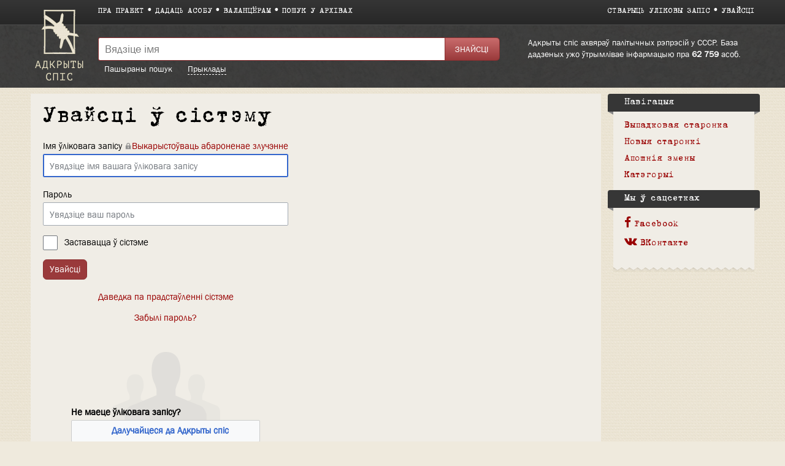

--- FILE ---
content_type: text/html; charset=UTF-8
request_url: https://by.openlist.wiki/index.php?title=%D0%90%D0%B4%D0%BC%D1%8B%D1%81%D0%BB%D0%BE%D0%B2%D0%B0%D0%B5:UserLogin&returnto=%D0%90%D0%B1%D0%B0%D0%BD%D0%BE%D0%B2%D1%96%D1%87+%D0%9A%D0%B0%D0%BD%D1%81%D1%82%D0%B0%D0%BD%D1%86%D1%96%D0%BD+%D0%9A%D0%B0%D0%BD%D1%81%D1%82%D0%B0%D0%BD%D1%86%D1%96%D0%BD%D0%B0%D0%B2%D1%96%D1%87+%281887%29
body_size: 5828
content:
<!DOCTYPE html>
<html class="client-nojs" lang="be" dir="ltr">
<head>
<meta charset="UTF-8"/>
<title>Увайсці ў сістэму — Адкрыты спіс</title>
<script>document.documentElement.className = document.documentElement.className.replace( /(^|\s)client-nojs(\s|$)/, "$1client-js$2" );</script>
<script>(window.RLQ=window.RLQ||[]).push(function(){mw.config.set({"wgCanonicalNamespace":"Special","wgCanonicalSpecialPageName":"Userlogin","wgNamespaceNumber":-1,"wgPageName":"Адмысловае:UserLogin","wgTitle":"UserLogin","wgCurRevisionId":0,"wgRevisionId":0,"wgArticleId":0,"wgIsArticle":false,"wgIsRedirect":false,"wgAction":"view","wgUserName":null,"wgUserGroups":["*"],"wgCategories":[],"wgBreakFrames":true,"wgPageContentLanguage":"be","wgPageContentModel":"wikitext","wgSeparatorTransformTable":[",\t."," \t,"],"wgDigitTransformTable":["",""],"wgDefaultDateFormat":"dmy","wgMonthNames":["","cтудзень","люты","сакавік","красавік","май","чэрвень","ліпень","жнівень","верасень","кастрычнік","лістапад","снежань"],"wgMonthNamesShort":["","Сту","Лют","Сак","Кра","Мая","Чэр","Ліп","Жні","Вер","Кас","Ліс","Сне"],"wgRelevantPageName":"Адмысловае:UserLogin","wgRelevantArticleId":0,"wgRequestId":"7bf7bd930c5e4c25a4a6a290","wgIsProbablyEditable":false,"wgRelevantPageIsProbablyEditable":false,"wgWikiEditorEnabledModules":{"toolbar":true,"preview":true,"publish":false},"wgMediaViewerOnClick":true,"wgMediaViewerEnabledByDefault":true,"wgCategoryTreePageCategoryOptions":"{\"mode\":0,\"hideprefix\":20,\"showcount\":true,\"namespaces\":false}"});mw.loader.state({"user.options":"loading","user.tokens":"loading","mediawiki.ui.input":"ready","mediawiki.ui.radio":"ready","mediawiki.ui.checkbox":"ready","mediawiki.ui":"ready","mediawiki.ui.button":"ready","mediawiki.special.userlogin.common.styles":"ready","mediawiki.special.userlogin.login.styles":"ready","mediawiki.htmlform.styles":"ready","skins.openlist.css":"ready","mediawiki.legacy.shared":"ready","mediawiki.legacy.commonPrint":"ready","mediawiki.sectionAnchor":"ready"});mw.loader.implement("user.options@0y044ru",function($,jQuery,require,module){mw.user.options.set({"variant":"be"});});mw.loader.implement("user.tokens@080d3ob",function ( $, jQuery, require, module ) {
mw.user.tokens.set({"editToken":"+\\","patrolToken":"+\\","watchToken":"+\\","csrfToken":"+\\"});/*@nomin*/

});mw.loader.load(["mediawiki.htmlform","mediawiki.page.startup","mediawiki.user","mediawiki.hidpi","mediawiki.page.ready","mediawiki.searchSuggest","skins.openlist.main"]);});</script>
<link rel="stylesheet" href="/load.php?debug=false&amp;lang=be&amp;modules=mediawiki.htmlform.styles%7Cmediawiki.legacy.commonPrint%2Cshared%7Cmediawiki.sectionAnchor%2Cui%7Cmediawiki.special.userlogin.common.styles%7Cmediawiki.special.userlogin.login.styles%7Cmediawiki.ui.button%2Ccheckbox%2Cinput%2Cradio%7Cskins.openlist.css&amp;only=styles&amp;skin=openlist"/>
<script async="" src="/load.php?debug=false&amp;lang=be&amp;modules=startup&amp;only=scripts&amp;skin=openlist"></script>
<meta name="ResourceLoaderDynamicStyles" content=""/>
<meta name="generator" content="MediaWiki 1.30.0"/>
<meta name="robots" content="noindex,nofollow"/>
<meta name="theme-color" content="#3e3e3e"/>
<meta name="viewport" content="width=device-width"/>
<link rel="icon" size="192x192" href="/skins/Openlist/images/openlist.png"/>
<link rel="stylesheet" href="/skins/Openlist/resources/font-awesome.min.css"/>
<link rel="shortcut icon" href="/favicon.ico"/>
<link rel="search" type="application/opensearchdescription+xml" href="/opensearch_desc.php" title="Адкрыты спіс (be)"/>
<link rel="EditURI" type="application/rsd+xml" href="https://by.openlist.wiki/api.php?action=rsd"/>
<script src="https://widget.cloudpayments.ru/bundles/cloudpayments.js"></script>
<meta property="fb:app_id" content="100572587062439">
<meta property="og:description" content="Самая полная база данных жертв политических репрессий в СССР, пополняемая пользователями">
<meta property="og:image" content="https://ru.openlist.wiki/resources/assets/wiki.png">
<!--[if lt IE 9]><script src="/resources/lib/html5shiv/html5shiv.min.js?40bd4"></script><![endif]-->
</head>
<body class="mediawiki ltr sitedir-ltr mw-hide-empty-elt ns--1 ns-special mw-special-Userlogin page-Адмысловае_UserLogin rootpage-Адмысловае_UserLogin skin-openlist action-view">
			


			<div id="wrapper" class=" article-be-0 ">

<!-- 
	КОД ДЛЯ ГЛАВНОЙ СТАРНИЦЫ 29october
	_NOTOC_
<div>
	<div style="float:left; margin:0 20px 0px 0;">
[[Файл:Return names logo.png|link=https://29october.openlist.wiki/]]
	</div>
	<div id="frontpage-cols" style="padding: 30px 0;" align="left">
	<h2><span class="mw-headline"><big style="margin: 20px 0; font-size: 22px; display: block; line-height: 140%;">[https://29october.openlist.wiki «Возвращение имен» — это ежегодная акция памяти о людях, которые были высланы, арестованы или расстреляны советской властью.]</big></span></h2>
</div>

-->

				<header id="mw-head">
					<div class="container">
						
						<div id="p-logo"><a href="/Адкрыты_спіс:Галоўная_старонка"><img src="/skins/Openlist/images/logo-be.png" style="" alt="Адкрыты спіс"></a></div>
						<div class="header-padding">
							<nav id="sitenav">
								<ul class="links" role="menubar">
									<li><a
										href="/Адкрыты_спіс:Пра_праект">Пра праект</a></li><li><a 
										href="/Special:OlEditorCreatePage">Дадаць асобу</a></li><li><a 
										href="/Адкрыты_спіс:Валанцёрам">Валанцёрам</a></li><li><a 
										href="/Адкрыты_спіс:Пошук_у_архівах">Пошук у архівах</a></li>
								</ul>
							</nav>
							<nav id="siteacc"><ul class="links"><li id="pt-createaccount"><a href="/index.php?title=%D0%90%D0%B4%D0%BC%D1%8B%D1%81%D0%BB%D0%BE%D0%B2%D0%B0%D0%B5:CreateAccount&returnto=%D0%90%D0%B1%D0%B0%D0%BD%D0%BE%D0%B2%D1%96%D1%87+%D0%9A%D0%B0%D0%BD%D1%81%D1%82%D0%B0%D0%BD%D1%86%D1%96%D0%BD+%D0%9A%D0%B0%D0%BD%D1%81%D1%82%D0%B0%D0%BD%D1%86%D1%96%D0%BD%D0%B0%D0%B2%D1%96%D1%87+%281887%29">Стварыць уліковы запіс</a></li><li id="pt-login"><a href="/index.php?title=%D0%90%D0%B4%D0%BC%D1%8B%D1%81%D0%BB%D0%BE%D0%B2%D0%B0%D0%B5:UserLogin&returnto=%D0%90%D0%B1%D0%B0%D0%BD%D0%BE%D0%B2%D1%96%D1%87+%D0%9A%D0%B0%D0%BD%D1%81%D1%82%D0%B0%D0%BD%D1%86%D1%96%D0%BD+%D0%9A%D0%B0%D0%BD%D1%81%D1%82%D0%B0%D0%BD%D1%86%D1%96%D0%BD%D0%B0%D0%B2%D1%96%D1%87+%281887%29">Увайсці</a></li></ul></nav>
<!-- /0 -->
							<div class="clear"></div>
						</div>
					</div>
				</header>
				<div id="p-search">
					<div class="container">
						<div class="header-padding">
							<div class="welcome-text">
								Адкрыты спіс ахвяраў палітычных рэпрэсій у СССР. База дадзеных ужо ўтрымлівае інфармацыю пра 								<a href="/index.php/Special:TimelineStats">62 759</a>
								асоб.							</div>
							<div class="search-left">
													<div id="search-top" role="search">
						<form action="/index.php" id="searchform">
							<div class="search-group">
								<input name="search" placeholder="Вядзіце імя" title="" accesskey="f" id="searchInput" value="" />
								<input type="submit" name="fulltext" value="Знайсці" title="" id="mw-searchButton" class="searchButton" />
							</div>
							<div class="search-selector">
								<a href="/Special:OlSearch">Пашыраны пошук</a>
								<span id="search-help-button" style="cursor:pointer; border-bottom:1px dashed white; margin-left:1.5em;">Прыклады</span>
							</div>
							<div id="search-help-dialog" title="Прыклады пошуку" style="display:none">
  								<p>Калі вы не ведаеце імя або імя па бацьку, пастаўце замест іх сімвал <code>*</code>.</p><p>Напрыклад:</p><ul><li><a href="/Special:OlSearch?olsearch-run=1&olsearch-name-fulltext=Валашкевіч%20*">Валашкевіч *</a></li><ul>							</div>
						</form>
					</div>
					
<!-- /0 -->
							</div>
						</div>
						<div class="clear"></div>
					</div>
				</div>
				<!-- content -->
				<div id="content" class="mw-body" id="top">
					<div class="container">
						<div id="page" class="left-column">
							<div id="dd-menu">
								<div class="section">
									<div class="title">Кіраванне</div>
									<div class="content">
										
<!-- /0 -->
									</div>
								</div>
								
								<div class="section">
									<div class="title">Інструменты</div>
									<div class="content">
										<ul></ul>									</div>
								</div>

								
								<div class="s" id="dd-menu-separator-share">|</div>
								
								<div class="section" id="dd-menu-section-share">
									<div class="title">
										<div style="float:left;"><em>Падзяліцца:&nbsp;</em></div>
										<div style="float:left;" class="ya-share2" data-services="vkontakte,facebook" data-size="s"></div>
										<div style="clear:both"></div>
									</div>
									<!--
									<div class="content">
										<ul>
											<li><a href="https://www.facebook.com/sharer/sharer.php?u=https://by.openlist.wiki/%D0%90%D0%B4%D0%BC%D1%8B%D1%81%D0%BB%D0%BE%D0%B2%D0%B0%D0%B5:UserLogin&src=openlist.wiki"><i class="fa fa-facebook" aria-hidden="true"></i>acebook</a></li>
											<li><a href="http://vk.com/share.php?url=https://by.openlist.wiki/%D0%90%D0%B4%D0%BC%D1%8B%D1%81%D0%BB%D0%BE%D0%B2%D0%B0%D0%B5:UserLogin&title=UserLogin"><i class="fa fa-vk" aria-hidden="true"></i>ontakte</a></li>
										</ul>
									</div>
									-->
								</div>
									
								
								<div class="clear"></div>
							</div>

							<div id="page-content">
								<main id="main-content">
																		<div id="bodyContent">
										<article  >
											<header><h1 id="h1">Увайсці ў сістэму</h1></header>
											<div id="mw-content-text"><div class="mw-ui-container"><div id="userloginprompt"></div><div id="userloginForm"><form class="mw-htmlform mw-ui-vform mw-ui-container" action="/index.php?title=%D0%90%D0%B4%D0%BC%D1%8B%D1%81%D0%BB%D0%BE%D0%B2%D0%B0%D0%B5:UserLogin&amp;returnto=%D0%90%D0%B1%D0%B0%D0%BD%D0%BE%D0%B2%D1%96%D1%87+%D0%9A%D0%B0%D0%BD%D1%81%D1%82%D0%B0%D0%BD%D1%86%D1%96%D0%BD+%D0%9A%D0%B0%D0%BD%D1%81%D1%82%D0%B0%D0%BD%D1%86%D1%96%D0%BD%D0%B0%D0%B2%D1%96%D1%87+(1887)" method="post" name="userlogin"><div>
<div class="mw-htmlform-field-HTMLTextField loginText mw-ui-vform-field"><label for="wpName1">Імя ўліковага запісу<a href="https://by.openlist.wiki/index.php?title=%D0%90%D0%B4%D0%BC%D1%8B%D1%81%D0%BB%D0%BE%D0%B2%D0%B0%D0%B5:UserLogin&amp;returnto=%D0%90%D0%B1%D0%B0%D0%BD%D0%BE%D0%B2%D1%96%D1%87+%D0%9A%D0%B0%D0%BD%D1%81%D1%82%D0%B0%D0%BD%D1%86%D1%96%D0%BD+%D0%9A%D0%B0%D0%BD%D1%81%D1%82%D0%B0%D0%BD%D1%86%D1%96%D0%BD%D0%B0%D0%B2%D1%96%D1%87+%281887%29&amp;error=" class="mw-ui-flush-right mw-secure">Выкарыстоўваць абароненае злучэнне</a></label><div class="mw-input"><input id="wpName1" name="wpName" size="20" class="loginText mw-ui-input" placeholder="Увядзіце імя вашага ўліковага запісу" tabindex="1" required="" autofocus=""/>
</div></div><div class="mw-htmlform-field-HTMLTextField loginPassword mw-ui-vform-field"><label for="wpPassword1">Пароль</label><div class="mw-input"><input id="wpPassword1" name="wpPassword" size="20" class="loginPassword mw-ui-input" placeholder="Увядзіце ваш пароль" tabindex="2" required="" type="password"/>
</div></div><div class="mw-htmlform-field-HTMLCheckField mw-ui-vform-field"><div class="mw-input mw-htmlform-nolabel"><div class="mw-ui-checkbox"><input name="wpRemember" type="checkbox" value="1" id="wpRemember" tabindex="3" />&#160;<label for="wpRemember">Заставацца ў сістэме</label></div>
</div></div><div class="mw-htmlform-field-HTMLSubmitField mw-ui-vform-field"><div class="mw-input mw-htmlform-nolabel"><button class="mw-htmlform-submit mw-ui-button mw-ui-primary mw-ui-progressive" id="wpLoginAttempt" type="submit" name="wploginattempt" value="Увайсці" tabindex="4">Увайсці</button>
</div></div><div class="mw-htmlform-field-HTMLInfoField mw-form-related-link-container mw-userlogin-help mw-ui-vform-field"><div class="mw-input mw-htmlform-nolabel"><a href="https://www.mediawiki.org/wiki/Special:MyLanguage/Help:Logging_in">Даведка па прадстаўленні сістэме</a>
</div></div><div class="mw-htmlform-field-HTMLInfoField mw-form-related-link-container mw-ui-vform-field"><div class="mw-input mw-htmlform-nolabel"><a href="/%D0%90%D0%B4%D0%BC%D1%8B%D1%81%D0%BB%D0%BE%D0%B2%D0%B0%D0%B5:PasswordReset" title="Адмысловае:PasswordReset">Забылі пароль?</a>
</div></div><div class="mw-htmlform-field-HTMLInfoField mw-ui-vform-field"><div class="mw-input mw-htmlform-nolabel"><div id="mw-createaccount-cta" class="mw-ui-vform-field">Не маеце ўліковага запісу?<a id="mw-createaccount-join" href="/index.php?title=%D0%90%D0%B4%D0%BC%D1%8B%D1%81%D0%BB%D0%BE%D0%B2%D0%B0%D0%B5:CreateAccount&amp;returnto=%D0%90%D0%B1%D0%B0%D0%BD%D0%BE%D0%B2%D1%96%D1%87+%D0%9A%D0%B0%D0%BD%D1%81%D1%82%D0%B0%D0%BD%D1%86%D1%96%D0%BD+%D0%9A%D0%B0%D0%BD%D1%81%D1%82%D0%B0%D0%BD%D1%86%D1%96%D0%BD%D0%B0%D0%B2%D1%96%D1%87+(1887)" class="mw-ui-button" tabindex="100">Далучайцеся да Адкрыты спіс</a></div>
</div></div>
</div><input id="wpEditToken" type="hidden" value="+\" name="wpEditToken"/>
<input type="hidden" value="Адмысловае:UserLogin" name="title"/>
<input name="authAction" type="hidden" value="login"/>
<input name="force" type="hidden"/>
<input name="wpLoginToken" type="hidden" value="ff5931f3a4616d2795831281d651b5cb6972ecf8+\"/>
</form></div></div></div><div id="catlinks" class="catlinks catlinks-allhidden" data-mw="interface"></div>										</article>
										<div id="ya-share" style="display:none;">
											<div style="float:left; margin-right:10px;">Падзяліцца:</div>
											<div class="ya-share2" data-services="vkontakte,facebook" data-size="s"></div>
										</div>
									</div>
								</main>
								<div class="clear"></div>
							</div>
						</div>
						<aside id="sidebar">
							<div class="sidebar-box">
		<div class="portal" id="p-navigation"  >
			<h2  >
				Навігацыя			</h2>
			<ul><li><a href="/%D0%90%D0%B4%D0%BC%D1%8B%D1%81%D0%BB%D0%BE%D0%B2%D0%B0%D0%B5:Random">Выпадковая старонка</a></li><li><a href="/%D0%90%D0%B4%D0%BC%D1%8B%D1%81%D0%BB%D0%BE%D0%B2%D0%B0%D0%B5:NewPages">Новыя старонкі</a></li><li><a href="/%D0%90%D0%B4%D0%BC%D1%8B%D1%81%D0%BB%D0%BE%D0%B2%D0%B0%D0%B5:RecentChanges">Апошнія змены</a></li><li><a href="/%D0%90%D0%B4%D0%BA%D1%80%D1%8B%D1%82%D1%8B_%D1%81%D0%BF%D1%96%D1%81:%D0%9A%D0%B0%D1%82%D1%8D%D0%B3%D0%BE%D1%80%D1%8B%D1%96">Катэгорыі</a></li></ul>    	</div>
		
		<div class="portal" id="p-.D0.9C.D1.8B_.D1.9E_.D1.81.D0.B0.D1.86.D1.81.D0.B5.D1.82.D0.BA.D0.B0.D1.85"  >
			<h2  >
				Мы ў сацсетках			</h2>
			<ul><li><a href="https://www.facebook.com/by.openlist.wiki/"><i class="fa fa-facebook" aria-hidden="true"></i>Facebook</a></li><li><a href="https://vk.com/openlist.wiki"><i class="fa fa-vk" aria-hidden="true"></i>ВКонтакте</a></li></ul>    	</div>
		<div class="clear"></div></div>
							<div class="sidebar-box-after"></div>
						</aside>
						<div class="clear"></div>
					</div>
				</div>
				<!-- /content -->
				<!-- footer -->
				
				<footer>
					<div class="container">
												<div class="col">
							<ul>
																									<li><a href="https://www.facebook.com/by.openlist.wiki/"><i class="fa fa-facebook-official" aria-hidden="true"></i>Facebook</a></li>
																																<li><a href="https://vk.com/openlist.wiki"><i class="fa fa-vk" aria-hidden="true"></i>ВКонтакте</a></li>
								<li><a href="https://www.instagram.com/openlist.wiki/"><i class="fa fa-instagram" aria-hidden="true"></i>Instagram</a></li>
								<li><a href="mailto:info.by@openlist.wiki"><i class="fa fa-envelope" aria-hidden="true"></i>info.by@openlist.wiki</a></li>
							</ul>
						</div>
						<div class="col">
							<ul>
								<li><a href="/Адкрыты_спіс:Адмова_ад_адказнасці">Адмова ад адказнасці</a></li>
								<li><a href="/Адкрыты_спіс:Умовы_выкарыстання">Умовы выкарыстання</a></li>
								<li><a href="/Катэгорыя:Крыніцы_дадзеных">Крыніцы дадзеных</a></li>
								<li><a href="/Special:SpecialPages">Адмысловыя старонкі</a></li>
							</ul>
						</div>
						<div class="col">
							<ul>
								<li><a href="https://ru.openlist.wiki/">Открытый список</a></li>
								<li><a href="https://ua.openlist.wiki/">Відкритий список</a></li>
								<li><a href="https://ge.openlist.wiki/">ღია სია</a></li>
								<li><a href="https://by.openlist.wiki/">Адкрыты спіс</a></li>
							</ul>
						</div>
						
						<div style="clear:both"></div>
					</div>
				</footer>
				<!-- /footer -->
			</div>

			<script>(window.RLQ=window.RLQ||[]).push(function(){mw.config.set({"wgBackendResponseTime":131});});</script>
            <!-- Google tag (gtag.js) -->
            <script async src="https://www.googletagmanager.com/gtag/js?id=G-0811GD3XMX"></script>
            <script>
              window.dataLayer = window.dataLayer || [];
              function gtag(){dataLayer.push(arguments);}
              gtag('js', new Date());

              gtag('config', 'G-0811GD3XMX');
            </script>

			</body>
			</html>
		

--- FILE ---
content_type: text/css; charset=utf-8
request_url: https://by.openlist.wiki/load.php?debug=false&lang=be&modules=mediawiki.htmlform.styles%7Cmediawiki.legacy.commonPrint%2Cshared%7Cmediawiki.sectionAnchor%2Cui%7Cmediawiki.special.userlogin.common.styles%7Cmediawiki.special.userlogin.login.styles%7Cmediawiki.ui.button%2Ccheckbox%2Cinput%2Cradio%7Cskins.openlist.css&only=styles&skin=openlist
body_size: 20751
content:
.mw-htmlform{clear:both}table.mw-htmlform-nolabel td.mw-label{display:none}.mw-htmlform-invalid-input td.mw-input input{border-color:#d33}.mw-htmlform-flatlist div.mw-htmlform-flatlist-item{display:inline;margin-right:1em;white-space:nowrap}.mw-htmlform-matrix td{padding-left:0.5em;padding-right:0.5em}tr.mw-htmlform-vertical-label td.mw-label{text-align:left !important}.mw-icon-question{background-image:url(/resources/src/mediawiki/htmlform/images/question.png?8e0c0);background-image:linear-gradient( transparent,transparent ),url("data:image/svg+xml,%3C%3Fxml version=%221.0%22 encoding=%22UTF-8%22%3F%3E%3Csvg xmlns=%22http://www.w3.org/2000/svg%22 width=%2221.059%22 height=%2221.06%22%3E%3Cpath fill=%22%23575757%22 d=%22M10.529 0c-5.814 0-10.529 4.714-10.529 10.529s4.715 10.53 10.529 10.53c5.816 0 10.529-4.715 10.529-10.53s-4.712-10.529-10.529-10.529zm-.002 16.767c-.861 0-1.498-.688-1.498-1.516 0-.862.637-1.534 1.498-1.534.828 0 1.5.672 1.5 1.534 0 .827-.672 1.516-1.5 1.516zm2.137-6.512c-.723.568-1 .931-1 1.739v.5h-2.205v-.603c0-1.517.449-2.136 1.154-2.688.707-.552 1.139-.845 1.139-1.637 0-.672-.414-1.051-1.24-1.051-.707 0-1.328.189-1.982.638l-1.051-1.807c.861-.604 1.93-1.034 3.342-1.034 1.912 0 3.516 1.051 3.516 3.066-.001 1.43-.794 2.188-1.673 2.877z%22/%3E%3C/svg%3E");background-repeat:no-repeat;background-size:13px 13px;display:inline-block;height:13px;width:13px;margin-left:4px}.mw-icon-question:lang( ar ),.mw-icon-question:lang( fa ),.mw-icon-question:lang( ur ){-webkit-transform:scaleX( -1 );-ms-transform:scaleX( -1 );transform:scaleX( -1 )}@media print{.noprint,.catlinks,.magnify,.mw-cite-backlink,.mw-jump,.mw-editsection,.mw-editsection-like,.mw-hidden-catlinks,.mw-indicators,.mw-redirectedfrom,.patrollink,.usermessage,#column-one,#footer-places,#jump-to-nav,#mw-navigation,#siteNotice,#f-poweredbyico,#f-copyrightico,li#about,li#disclaimer,li#mobileview,li#privacy{display:none}body{background:#fff;color:#000;margin:0;padding:0}a{background:none !important;padding:0 !important}a,a.external,a.new,a.stub{color:#000 !important;text-decoration:none !important;color:inherit !important;text-decoration:inherit !important}.mw-body-content a.external.text:after,.mw-body-content a.external.autonumber:after{content:' (' attr( href ) ')';word-break:break-all;word-wrap:break-word}.mw-body-content a.external.text[href^='//']:after,.mw-body-content a.external.autonumber[href^='//']:after{content:' (https:' attr( href ) ')'}dt{font-weight:bold}h1,h2,h3,h4,h5,h6{font-weight:bold;page-break-after:avoid;page-break-before:avoid}p{margin:1em 0;line-height:1.2;orphans:3;widows:3}img,figure,.wikitable,.thumb{page-break-inside:avoid}img{border:0;vertical-align:middle}pre,.mw-code{background:#fff;color:#000;border:1pt dashed #000;padding:1em 0;font-size:8pt;white-space:pre;word-wrap:break-word;overflow:auto}sup,sub{line-height:1}ul{list-style-type:square}#globalWrapper{width:100% !important;min-width:0 !important}.mw-body{background:#fff;color:#000;border:0 !important;padding:0 !important;margin:0 !important;direction:ltr}#column-content{margin:0 !important}#column-content .mw-body{padding:1em;margin:0 !important}#toc,.toc{background-color:#f9f9f9;border:1pt solid #aaa;padding:5px;display:table}.tocnumber,.toctext{display:table-cell}.tocnumber{padding-left:0;padding-right:0.5em}.mw-content-ltr .tocnumber{padding-left:0;padding-right:0.5em}.mw-content-rtl .tocnumber{padding-left:0.5em;padding-right:0}table.floatright,div.floatright,div.tright{float:right;clear:right;position:relative}table.floatleft,div.floatleft,div.tleft{float:left;clear:left;position:relative}div.tleft{margin:0.5em 1.4em 1.3em 0}div.tright{margin:0.5em 0 1.3em 1.4em}table.floatright,div.floatright{margin:0 0 0.5em 0.5em;border:0}table.floatleft,div.floatleft{margin:0 0.5em 0.5em 0;border:0}div.floatleft p,div.floatright p{font-style:italic}.center{text-align:center}div.thumb{background-color:transparent;width:auto}div.thumb a{border-bottom:0}div.thumbinner{background-color:#fff;border:0;border-radius:2px;padding:5px;font-size:10pt;color:#666;text-align:center;overflow:hidden;min-width:100px}html .thumbcaption{text-align:left;line-height:1.4;padding:3px}img.thumbborder{border:1pt solid #ddd}table.wikitable,.mw_metadata{background:#fff;margin:1em 0;border:1pt solid #aaa;border-collapse:collapse;font-size:10pt}table.wikitable > caption,.mw_metadata caption{padding:5px;font-size:10pt}table.wikitable > tr > th,table.wikitable > tr > td,table.wikitable > * > tr > th,table.wikitable > * > tr > td,.mw_metadata th,.mw_metadata td{background:#fff !important;color:#000 !important;border:1pt solid #aaa;padding:0.4em 0.6em}table.wikitable > tr > th,table.wikitable > * > tr > th,.mw_metadata th{text-align:center}table.listing,table.listing td{border:1pt solid #000;border-collapse:collapse}.catlinks ul{display:inline;padding:0;list-style:none none}.catlinks li{display:inline-block;line-height:1.15;margin:0.1em 0;border-left:1pt solid #aaa;padding:0 0.4em}.catlinks li:first-child{border-left:0;padding-left:0.2em}.printfooter{padding:1em 0}#footer{background:#fff;color:#000;margin-top:1em;border-top:1pt solid #aaa;padding-top:5px;direction:ltr}}@media screen{.mw-content-ltr{direction:ltr}.mw-content-rtl{direction:rtl}.sitedir-ltr textarea,.sitedir-ltr input{direction:ltr}.sitedir-rtl textarea,.sitedir-rtl input{direction:rtl}.mw-userlink{unicode-bidi:embed}mark{background-color:#ff0;color:#000}wbr{display:inline-block}input[type='submit'],input[type='button'],input[type='reset'],input[type='file']{direction:ltr}textarea[dir='ltr'],input[dir='ltr']{direction:ltr}textarea[dir='rtl'],input[dir='rtl']{direction:rtl}abbr[title],.explain[title]{border-bottom:1px dotted;cursor:help}@supports ( text-decoration:underline dotted ){abbr[title],.explain[title]{border-bottom:0;text-decoration:underline dotted}}span.comment{font-style:italic;unicode-bidi:-moz-isolate;unicode-bidi:isolate}#editform,#toolbar,#wpTextbox1{clear:both}#toolbar{height:22px}.mw-editfont-default:not( textarea ){font-family:monospace}.mw-editfont-monospace{font-family:monospace}.mw-editfont-sans-serif{font-family:sans-serif}.mw-editfont-serif{font-family:serif}.mw-underline-always a{text-decoration:underline}.mw-underline-never a{text-decoration:none}li span.deleted,span.history-deleted{text-decoration:line-through;color:#72777d;font-style:italic}.not-patrolled{background-color:#ffa}.unpatrolled{font-weight:bold;color:#d33}div.patrollink{font-size:75%;text-align:right}td.mw-label{text-align:right;vertical-align:middle}td.mw-input{text-align:left}td.mw-submit{text-align:left;white-space:nowrap}.mw-input-with-label{white-space:nowrap;display:inline-block}.mw-content-ltr .thumbcaption{text-align:left}.mw-content-ltr .magnify{float:right}.mw-content-rtl .thumbcaption{text-align:right}.mw-content-rtl .magnify{float:left}#catlinks{text-align:left}.catlinks ul{display:inline;margin:0;padding:0;list-style:none;list-style-type:none;list-style-image:none;vertical-align:middle !ie}.catlinks li{display:inline-block;line-height:1.25em;border-left:1px solid #a2a9b1;margin:0.125em 0;padding:0 0.5em;zoom:1;display:inline !ie}.catlinks li:first-child{padding-left:0.25em;border-left:0}.catlinks li a.mw-redirect{font-style:italic}.mw-hidden-cats-hidden{display:none}.catlinks-allhidden{display:none}p.mw-protect-editreasons,p.mw-filedelete-editreasons,p.mw-delete-editreasons{font-size:90%;text-align:right}.autocomment{color:#72777d}.newpage,.minoredit,.botedit{font-weight:bold}div.mw-warning-with-logexcerpt{padding:3px;margin-bottom:3px;border:2px solid #2a4b8d;clear:both}div.mw-warning-with-logexcerpt ul li{font-size:90%}span.mw-revdelundel-link,strong.mw-revdelundel-link{font-size:90%}span.mw-revdelundel-hidden,input.mw-revdelundel-hidden{visibility:hidden}td.mw-revdel-checkbox,th.mw-revdel-checkbox{padding-right:10px;text-align:center}a.new{color:#ba0000}a.mw-selflink{color:inherit;font-weight:bold;text-decoration:inherit}a.mw-selflink:hover{cursor:inherit;text-decoration:inherit}a.mw-selflink:active,a.mw-selflink:visited{color:inherit}.plainlinks a.external{background:none !important;padding:0 !important}.rtl a.external.free,.rtl a.external.autonumber{direction:ltr;unicode-bidi:embed}table.wikitable{background-color:#f8f9fa;color:#222;margin:1em 0;border:1px solid #a2a9b1;border-collapse:collapse}table.wikitable > tr > th,table.wikitable > tr > td,table.wikitable > * > tr > th,table.wikitable > * > tr > td{border:1px solid #a2a9b1;padding:0.2em 0.4em}table.wikitable > tr > th,table.wikitable > * > tr > th{background-color:#eaecf0;text-align:center}table.wikitable > caption{font-weight:bold}.error,.warning,.success{font-size:larger}.error{color:#d33}.warning{color:#705000}.success{color:#009000}.errorbox,.warningbox,.successbox{border:1px solid;padding:0.5em 1em;margin-bottom:1em;display:inline-block;zoom:1;*display:inline}.errorbox h2,.warningbox h2,.successbox h2{font-size:1em;color:inherit;font-weight:bold;display:inline;margin:0 0.5em 0 0;border:0}.errorbox{color:#d33;border-color:#fac5c5;background-color:#fae3e3}.warningbox{color:#705000;border-color:#fde29b;background-color:#fdf1d1}.successbox{color:#008000;border-color:#b7fdb5;background-color:#e1fddf}.mw-infobox{border:2px solid #ff7f00;margin:0.5em;clear:left;overflow:hidden}.mw-infobox-left{margin:7px;float:left;width:35px}.mw-infobox-right{margin:0.5em 0.5em 0.5em 49px}.previewnote{color:#d33;margin-bottom:1em}.previewnote p{text-indent:3em;margin:0.8em 0}.visualClear{clear:both}.mw-datatable{border-collapse:collapse}.mw-datatable,.mw-datatable td,.mw-datatable th{border:1px solid #a2a9b1;padding:0 0.15em 0 0.15em}.mw-datatable th{background-color:#ddf}.mw-datatable td{background-color:#fff}.mw-datatable tr:hover td{background-color:#eaf3ff}.mw-content-ltr ul,.mw-content-rtl .mw-content-ltr ul{margin:0.3em 0 0 1.6em;padding:0}.mw-content-rtl ul,.mw-content-ltr .mw-content-rtl ul{margin:0.3em 1.6em 0 0;padding:0}.mw-content-ltr ol,.mw-content-rtl .mw-content-ltr ol{margin:0.3em 0 0 3.2em;padding:0}.mw-content-rtl ol,.mw-content-ltr .mw-content-rtl ol{margin:0.3em 3.2em 0 0;padding:0}.mw-content-ltr dd,.mw-content-rtl .mw-content-ltr dd{margin-left:1.6em;margin-right:0}.mw-content-rtl dd,.mw-content-ltr .mw-content-rtl dd{margin-right:1.6em;margin-left:0}.mw-ajax-loader{background-image:url(/resources/src/mediawiki.legacy/images/ajax-loader.gif?57f34);background-position:center center;background-repeat:no-repeat;padding:16px;position:relative;top:-16px}.mw-small-spinner{padding:10px !important;margin-right:0.6em;background-image:url(/resources/src/mediawiki.legacy/images/spinner.gif?ca65b);background-position:center center;background-repeat:no-repeat}h1:lang( anp ),h1:lang( as ),h1:lang( bh ),h1:lang( bho ),h1:lang( bn ),h1:lang( gu ),h1:lang( hi ),h1:lang( kn ),h1:lang( ks ),h1:lang( ml ),h1:lang( mr ),h1:lang( my ),h1:lang( mai ),h1:lang( ne ),h1:lang( new ),h1:lang( or ),h1:lang( pa ),h1:lang( pi ),h1:lang( sa ),h1:lang( ta ),h1:lang( te ){line-height:1.6em !important}h2:lang( anp ),h3:lang( anp ),h4:lang( anp ),h5:lang( anp ),h6:lang( anp ),h2:lang( as ),h3:lang( as ),h4:lang( as ),h5:lang( as ),h6:lang( as ),h2:lang( bho ),h3:lang( bho ),h4:lang( bho ),h5:lang( bho ),h6:lang( bho ),h2:lang( bh ),h3:lang( bh ),h4:lang( bh ),h5:lang( bh ),h6:lang( bh ),h2:lang( bn ),h3:lang( bn ),h4:lang( bn ),h5:lang( bn ),h6:lang( bn ),h2:lang( gu ),h3:lang( gu ),h4:lang( gu ),h5:lang( gu ),h6:lang( gu ),h2:lang( hi ),h3:lang( hi ),h4:lang( hi ),h5:lang( hi ),h6:lang( hi ),h2:lang( kn ),h3:lang( kn ),h4:lang( kn ),h5:lang( kn ),h6:lang( kn ),h2:lang( ks ),h3:lang( ks ),h4:lang( ks ),h5:lang( ks ),h6:lang( ks ),h2:lang( ml ),h3:lang( ml ),h4:lang( ml ),h5:lang( ml ),h6:lang( ml ),h2:lang( mr ),h3:lang( mr ),h4:lang( mr ),h5:lang( mr ),h6:lang( mr ),h2:lang( my ),h3:lang( my ),h4:lang( my ),h5:lang( my ),h6:lang( my ),h2:lang( mai ),h3:lang( mai ),h4:lang( mai ),h5:lang( mai ),h6:lang( mai ),h2:lang( ne ),h3:lang( ne ),h4:lang( ne ),h5:lang( ne ),h6:lang( ne ),h2:lang( new ),h3:lang( new ),h4:lang( new ),h5:lang( new ),h6:lang( new ),h2:lang( or ),h3:lang( or ),h4:lang( or ),h5:lang( or ),h6:lang( or ),h2:lang( pa ),h3:lang( pa ),h4:lang( pa ),h5:lang( pa ),h6:lang( pa ),h2:lang( pi ),h3:lang( pi ),h4:lang( pi ),h5:lang( pi ),h6:lang( pi ),h2:lang( sa ),h3:lang( sa ),h4:lang( sa ),h5:lang( sa ),h6:lang( sa ),h2:lang( ta ),h3:lang( ta ),h4:lang( ta ),h5:lang( ta ),h6:lang( ta ),h2:lang( te ),h3:lang( te ),h4:lang( te ),h5:lang( te ),h6:lang( te ){line-height:1.2em}ol:lang( azb ) li,ol:lang( bcc ) li,ol:lang( bgn ) li,ol:lang( bqi ) li,ol:lang( fa ) li,ol:lang( glk ) li,ol:lang( kk-arab ) li,ol:lang( lrc ) li,ol:lang( luz ) li,ol:lang( mzn ) li{list-style-type:-moz-persian;list-style-type:persian}ol:lang( ckb ) li,ol:lang( sdh ) li{list-style-type:-moz-arabic-indic;list-style-type:arabic-indic}ol:lang( hi ) li,ol:lang( mai ) li,ol:lang( mr ) li,ol:lang( ne ) li{list-style-type:-moz-devanagari;list-style-type:devanagari}ol:lang( as ) li,ol:lang( bn ) li{list-style-type:-moz-bengali;list-style-type:bengali}ol:lang( or ) li{list-style-type:-moz-oriya;list-style-type:oriya}#toc ul,.toc ul{margin:0.3em 0}.mw-content-ltr .toc ul,.mw-content-ltr #toc ul,.mw-content-rtl .mw-content-ltr .toc ul,.mw-content-rtl .mw-content-ltr #toc ul{text-align:left}.mw-content-rtl .toc ul,.mw-content-rtl #toc ul,.mw-content-ltr .mw-content-rtl .toc ul,.mw-content-ltr .mw-content-rtl #toc ul{text-align:right}.mw-content-ltr .toc ul ul,.mw-content-ltr #toc ul ul,.mw-content-rtl .mw-content-ltr .toc ul ul,.mw-content-rtl .mw-content-ltr #toc ul ul{margin:0 0 0 2em}.mw-content-rtl .toc ul ul,.mw-content-rtl #toc ul ul,.mw-content-ltr .mw-content-rtl .toc ul ul,.mw-content-ltr .mw-content-rtl #toc ul ul{margin:0 2em 0 0}#toc #toctitle,.toc #toctitle,#toc .toctitle,.toc .toctitle{direction:ltr}#mw-clearyourcache,#mw-sitecsspreview,#mw-sitejspreview,#mw-usercsspreview,#mw-userjspreview{direction:ltr;unicode-bidi:embed}#mw-revision-info,#mw-revision-info-current,#mw-revision-nav{direction:ltr}div.tright,div.floatright,table.floatright{clear:right;float:right}div.tleft,div.floatleft,table.floatleft{float:left;clear:left}div.floatright,table.floatright,div.floatleft,table.floatleft{position:relative}#mw-credits a{unicode-bidi:embed}.mw-jump,#jump-to-nav{overflow:hidden;height:0;zoom:1}.printfooter{display:none}.xdebug-error{position:absolute;z-index:99}.mw-editsection,#jump-to-nav{-moz-user-select:none;-webkit-user-select:none;-ms-user-select:none;user-select:none}.mw-editsection,.mw-editsection-like{font-size:small;font-weight:normal;margin-left:1em;vertical-align:baseline;line-height:1em;display:inline-block}.mw-content-ltr .mw-editsection,.mw-content-rtl .mw-content-ltr .mw-editsection{margin-left:1em}.mw-content-rtl .mw-editsection,.mw-content-ltr .mw-content-rtl .mw-editsection{margin-right:1em}sup,sub{line-height:1}}.mw-headline-anchor{display:none}.mw-ui-vform{-webkit-box-sizing:border-box;-moz-box-sizing:border-box;box-sizing:border-box;width:290px}.mw-ui-vform select,.mw-ui-vform .mw-ui-button{display:block;-webkit-box-sizing:border-box;-moz-box-sizing:border-box;box-sizing:border-box;margin:0;width:100%}.mw-ui-vform select{padding:0.35em 0.5em;vertical-align:middle}.mw-ui-vform > label{display:block;-webkit-box-sizing:border-box;-moz-box-sizing:border-box;box-sizing:border-box;font-size:0.9em;color:#222222;width:auto;margin:0 0 0.2em;padding:0}.mw-ui-vform > label *{font-weight:normal}.mw-ui-vform input[type='radio']{display:inline;-webkit-box-sizing:content-box;-moz-box-sizing:content-box;box-sizing:content-box;width:auto}.mw-ui-vform .error,.mw-ui-vform .warning,.mw-ui-vform .errorbox,.mw-ui-vform .warningbox,.mw-ui-vform .successbox{-webkit-box-sizing:border-box;-moz-box-sizing:border-box;box-sizing:border-box;font-size:0.9em;margin:0 0 1em 0;padding:0.5em;word-wrap:break-word}.mw-ui-vform .error{color:#dd3333;border:1px solid #fac5c5;background-color:#fae3e3}.mw-ui-vform .warning{color:#705000;border:1px solid #fde29b;background-color:#fdf1d1}.mw-ui-vform .mw-ui-vform-field .error{display:block;margin-top:5px}.mw-ui-vform-field{display:block;margin:0 0 15px;padding:0;width:100%}.mw-ui-label{font-size:0.9em;color:#222222}.mw-ui-label *{font-weight:normal}.mw-ui-radio-label{margin-bottom:0.5em;cursor:pointer;vertical-align:bottom;line-height:normal;font-weight:normal}.mw-ui-radio-label > input[type='checkbox'],.mw-ui-radio-label > input[type='radio']{width:auto;height:auto;margin:0 0.1em 0 0;padding:0;border:1px solid #72777d;cursor:pointer}.mw-ui-flush-left{float:left;margin-left:0;padding-left:0}.mw-ui-flush-right{float:right;padding-right:0;margin-right:0}.mw-ui-center-block{display:block;margin-left:auto;margin-right:auto}.mw-ui-vform .mw-form-related-link-container{margin-bottom:0.5em;text-align:center}.mw-ui-vform .mw-secure{background:url([data-uri]) no-repeat left center;background:url(/resources/src/mediawiki.special/images/icon-lock.png?33c77) no-repeat left center!ie;margin:0 0 0 1px;padding:0 0 0 11px}.mw-ui-container #userloginForm,.mw-ui-container #userlogin{border:0;margin:0;padding:0}.mw-ui-container #languagelinks{margin-bottom:2em;font-size:0.8em}section.mw-form-header{margin-bottom:10px}#wpCaptchaWord{margin-top:6px}.fancycaptcha-captcha-container{background-color:#f8f9fa;margin-bottom:15px;border:1px solid #c8ccd1;border-radius:2px;padding:8px;text-align:center}.mw-createacct-captcha-assisted{display:block;margin-top:0.5em}.fancycaptcha-captcha-and-reload{border:1px solid #c8ccd1;border-radius:2px 2px 0 0;display:table-cell;width:270px;background-color:#fff}.fancycaptcha-captcha-container .mw-ui-input{margin-top:-1px;border-color:#c8ccd1;border-radius:0 0 2px 2px}.fancycaptcha-image-container{width:100%}#mw-createaccount-cta{width:20em;background:url([data-uri]) no-repeat 50%;background:url(/resources/src/mediawiki.special/images/glyph-people-large.png?707d6) no-repeat 50%!ie;margin:0 auto;padding-top:7.8em;font-weight:bold}#mw-createaccount-join{background-color:#f8f9fa;color:#36c}#mw-createaccount-join:hover{background-color:#fff;border-color:#859ecc;box-shadow:none}#mw-createaccount-join:active{background-color:#eff3fa;color:#2a4b8d;border-color:#2a4b8d}#mw-createaccount-join:focus{border-color:#36c;box-shadow:inset 0 0 0 1px #36c}.mw-ui-button{font-family:inherit;font-size:1em;display:inline-block;min-width:4em;max-width:28.75em;padding:0.546875em 1em;line-height:1.286;margin:0;border-radius:2px;-webkit-box-sizing:border-box;-moz-box-sizing:border-box;box-sizing:border-box;-webkit-appearance:none;*display:inline;zoom:1;vertical-align:middle;background-color:#f8f9fa;color:#222222;border:1px solid #a2a9b1;text-align:center;font-weight:bold;cursor:pointer}.mw-ui-button:visited{color:#222222}.mw-ui-button:hover{background-color:#ffffff;color:#444444;border-color:#a2a9b1}.mw-ui-button:focus{background-color:#ffffff;color:#222222;border-color:#3366cc;box-shadow:inset 0 0 0 1px #3366cc,inset 0 0 0 2px #ffffff}.mw-ui-button:active,.mw-ui-button.is-on,.mw-ui-button.mw-ui-checked{background-color:#d9d9d9;color:#000000;border-color:#72777d;box-shadow:none}.mw-ui-button:disabled{background-color:#c8ccd1;color:#fff;border-color:#c8ccd1}.mw-ui-button:disabled:hover,.mw-ui-button:disabled:active{background-color:#c8ccd1;color:#fff;box-shadow:none;border-color:#c8ccd1}.mw-ui-button:focus{outline-width:0}.mw-ui-button:focus::-moz-focus-inner{border-color:transparent;padding:0}.mw-ui-button:not( :disabled ){-webkit-transition:background-color 100ms,color 100ms,border-color 100ms,box-shadow 100ms;-moz-transition:background-color 100ms,color 100ms,border-color 100ms,box-shadow 100ms;transition:background-color 100ms,color 100ms,border-color 100ms,box-shadow 100ms}.mw-ui-button:disabled{text-shadow:none;cursor:default}.mw-ui-button.mw-ui-big{font-size:1.3em}.mw-ui-button.mw-ui-block{display:block;width:100%;margin-left:auto;margin-right:auto}.mw-ui-button.mw-ui-progressive{background-color:#3366cc;color:#fff;border:1px solid #3366cc;text-shadow:0 1px rgba(0,0,0,0.1)}.mw-ui-button.mw-ui-progressive:hover{background-color:#447ff5;border-color:#447ff5}.mw-ui-button.mw-ui-progressive:focus{box-shadow:inset 0 0 0 1px #3366cc,inset 0 0 0 2px #ffffff}.mw-ui-button.mw-ui-progressive:active,.mw-ui-button.mw-ui-progressive.is-on,.mw-ui-button.mw-ui-progressive.mw-ui-checked{background-color:#2a4b8d;border-color:#2a4b8d;box-shadow:none}.mw-ui-button.mw-ui-progressive:disabled{background-color:#c8ccd1;color:#fff;border-color:#c8ccd1}.mw-ui-button.mw-ui-progressive:disabled:hover,.mw-ui-button.mw-ui-progressive:disabled:active,.mw-ui-button.mw-ui-progressive:disabled.mw-ui-checked{background-color:#c8ccd1;color:#fff;border-color:#c8ccd1;box-shadow:none}.mw-ui-button.mw-ui-progressive.mw-ui-quiet{color:#222222}.mw-ui-button.mw-ui-progressive.mw-ui-quiet:hover{background-color:transparent;color:#447ff5}.mw-ui-button.mw-ui-progressive.mw-ui-quiet:active,.mw-ui-button.mw-ui-progressive.mw-ui-quiet.mw-ui-checked{color:#2a4b8d}.mw-ui-button.mw-ui-progressive.mw-ui-quiet:focus{background-color:transparent;color:#3366cc}.mw-ui-button.mw-ui-progressive.mw-ui-quiet:disabled{color:#c8ccd1}.mw-ui-button.mw-ui-destructive{background-color:#dd3333;color:#fff;border:1px solid #dd3333;text-shadow:0 1px rgba(0,0,0,0.1)}.mw-ui-button.mw-ui-destructive:hover{background-color:#ff4242;border-color:#ff4242}.mw-ui-button.mw-ui-destructive:focus{box-shadow:inset 0 0 0 1px #dd3333,inset 0 0 0 2px #ffffff}.mw-ui-button.mw-ui-destructive:active,.mw-ui-button.mw-ui-destructive.is-on,.mw-ui-button.mw-ui-destructive.mw-ui-checked{background-color:#b32424;border-color:#b32424;box-shadow:none}.mw-ui-button.mw-ui-destructive:disabled{background-color:#c8ccd1;color:#fff;border-color:#c8ccd1}.mw-ui-button.mw-ui-destructive:disabled:hover,.mw-ui-button.mw-ui-destructive:disabled:active,.mw-ui-button.mw-ui-destructive:disabled.mw-ui-checked{background-color:#c8ccd1;color:#fff;border-color:#c8ccd1;box-shadow:none}.mw-ui-button.mw-ui-destructive.mw-ui-quiet{color:#222222}.mw-ui-button.mw-ui-destructive.mw-ui-quiet:hover{background-color:transparent;color:#ff4242}.mw-ui-button.mw-ui-destructive.mw-ui-quiet:active,.mw-ui-button.mw-ui-destructive.mw-ui-quiet.mw-ui-checked{color:#b32424}.mw-ui-button.mw-ui-destructive.mw-ui-quiet:focus{background-color:transparent;color:#dd3333}.mw-ui-button.mw-ui-destructive.mw-ui-quiet:disabled{color:#c8ccd1}.mw-ui-button.mw-ui-quiet{background:transparent;border:0;text-shadow:none;color:#222222}.mw-ui-button.mw-ui-quiet:hover{background-color:transparent;color:#444444}.mw-ui-button.mw-ui-quiet:active,.mw-ui-button.mw-ui-quiet.mw-ui-checked{color:#000000}.mw-ui-button.mw-ui-quiet:focus{background-color:transparent;color:#222222}.mw-ui-button.mw-ui-quiet:disabled{color:#c8ccd1}.mw-ui-button.mw-ui-quiet:hover,.mw-ui-button.mw-ui-quiet:focus{box-shadow:none}.mw-ui-button.mw-ui-quiet:active,.mw-ui-button.mw-ui-quiet:disabled{background:transparent}input.mw-ui-button::-moz-focus-inner,button.mw-ui-button::-moz-focus-inner{margin-top:-1px;margin-bottom:-1px}a.mw-ui-button{text-decoration:none}a.mw-ui-button:hover,a.mw-ui-button:focus{text-decoration:none}.mw-ui-button-group > *{min-width:48px;border-radius:0;float:left}.mw-ui-button-group > *:first-child{border-top-left-radius:2px;border-bottom-left-radius:2px}.mw-ui-button-group > *:not( :first-child ){border-left:0}.mw-ui-button-group > *:last-child{border-top-right-radius:2px;border-bottom-right-radius:2px}.mw-ui-button-group .is-on .button{cursor:default}.mw-ui-checkbox{display:inline-block;line-height:1.5625em;vertical-align:middle}.client-js .mw-ui-checkbox:not( #noop ){display:table;position:relative}.client-js .mw-ui-checkbox:not( #noop ) *{font:inherit;vertical-align:middle}.client-js .mw-ui-checkbox:not( #noop ) [type='checkbox']{display:table-cell;position:relative;width:1.5625em;height:1.5625em;max-width:none;margin:0;opacity:0;z-index:1}.client-js .mw-ui-checkbox:not( #noop ) [type='checkbox'] + label{display:table-cell;padding-left:0.4em}.client-js .mw-ui-checkbox:not( #noop ) [type='checkbox'] + label:before{content:'';background-color:#fff;background-origin:border-box;background-position:center center;background-repeat:no-repeat;-webkit-background-size:0 0;background-size:0 0;-webkit-box-sizing:border-box;-moz-box-sizing:border-box;box-sizing:border-box;position:absolute;top:50%;left:0;width:1.5625em;height:1.5625em;margin-top:-0.78125em;border:1px solid #72777d;border-radius:2px}.client-js .mw-ui-checkbox:not( #noop ) [type='checkbox']:checked + label:before{background-image:url(/resources/src/mediawiki.ui/components/images/checkbox-checked.png?6f2e5);background-image:linear-gradient(transparent,transparent),url("data:image/svg+xml,%3C%3Fxml version=%221.0%22 encoding=%22utf-8%22%3F%3E%0A%3Csvg xmlns=%22http://www.w3.org/2000/svg%22 width=%2224%22 height=%2224%22 viewBox=%220 0 24 24%22%3E%3Cg fill=%22%23fff%22%3E%0A %3Cpath d=%22M17 7.5L9.5 15 6 11.5 4.5 13l5 5L20 7.5c-.706-.706-2.294-.706-3 0z%22 id=%22check%22/%3E%0A%3C/g%3E%3C/svg%3E%0A");background-image:-o-linear-gradient(transparent,transparent),url(/resources/src/mediawiki.ui/components/images/checkbox-checked.png?6f2e5);-webkit-background-size:90% 90%;background-size:90% 90%}.client-js .mw-ui-checkbox:not( #noop ) [type='checkbox']:enabled{cursor:pointer}.client-js .mw-ui-checkbox:not( #noop ) [type='checkbox']:enabled + label{cursor:pointer}.client-js .mw-ui-checkbox:not( #noop ) [type='checkbox']:enabled + label:before{cursor:pointer;-webkit-transition:background-color 100ms,color 100ms,border-color 100ms,box-shadow 100ms;-moz-transition:background-color 100ms,color 100ms,border-color 100ms,box-shadow 100ms;transition:background-color 100ms,color 100ms,border-color 100ms,box-shadow 100ms}.client-js .mw-ui-checkbox:not( #noop ) [type='checkbox']:enabled:focus + label:before{border-color:#3366cc;box-shadow:inset 0 0 0 1px #3366cc}.client-js .mw-ui-checkbox:not( #noop ) [type='checkbox']:enabled:hover + label:before{border-color:#3366cc}.client-js .mw-ui-checkbox:not( #noop ) [type='checkbox']:enabled:active + label:before{background-color:#2a4b8d;border-color:#2a4b8d;box-shadow:inset 0 0 0 1px #2a4b8d}.client-js .mw-ui-checkbox:not( #noop ) [type='checkbox']:enabled:checked + label:before{background-color:#3366cc;border-color:#3366cc}.client-js .mw-ui-checkbox:not( #noop ) [type='checkbox']:enabled:checked:focus + label:before{background-color:#3366cc;border-color:#3366cc;box-shadow:inset 0 0 0 1px #3366cc,inset 0 0 0 2px #ffffff}.client-js .mw-ui-checkbox:not( #noop ) [type='checkbox']:enabled:checked:hover + label:before{background-color:#447ff5;border-color:#447ff5}.client-js .mw-ui-checkbox:not( #noop ) [type='checkbox']:enabled:checked:active + label:before{background-color:#2a4b8d;border-color:#2a4b8d}.client-js .mw-ui-checkbox:not( #noop ) [type='checkbox']:disabled + label:before{background-color:#c8ccd1;border-color:#c8ccd1}.mw-ui-input{background-color:#fff;color:#000000;-webkit-box-sizing:border-box;-moz-box-sizing:border-box;box-sizing:border-box;display:block;width:100%;border:1px solid #a2a9b1;border-radius:2px;padding:0.625em 0.625em 0.546875em;box-shadow:inset 0 0 0 0.1em #fff;font-family:inherit;font-size:inherit;line-height:1.172em;vertical-align:middle}.mw-ui-input::-webkit-input-placeholder{color:#72777d;opacity:1}.mw-ui-input:-ms-input-placeholder{color:#72777d;opacity:1}.mw-ui-input::-moz-placeholder{color:#72777d;opacity:1}.mw-ui-input:-moz-placeholder{color:#72777d;opacity:1}.mw-ui-input::placeholder{color:#72777d;opacity:1}.mw-ui-input.placeholder{color:#72777d;opacity:1}.mw-ui-input:invalid{box-shadow:none}.mw-ui-input:hover{border-color:#72777d}.mw-ui-input:focus{border-color:#3366cc;box-shadow:inset 0 0 0 1px #3366cc;outline:0}.mw-ui-input:not( :disabled ){-webkit-transition:color 100ms,border-color 100ms,box-shadow 100ms;-moz-transition:color 100ms,border-color 100ms,box-shadow 100ms;transition:color 100ms,border-color 100ms,box-shadow 100ms}.mw-ui-input:disabled{border-color:#eaecf0;color:#c8ccd1}.mw-ui-input[type='search']{-webkit-appearance:textfield}.mw-ui-input[type='search']::-ms-clear{display:none}.mw-ui-input[type='search']::-webkit-search-cancel-button,.mw-ui-input[type='search']::-webkit-search-decoration{-webkit-appearance:none}textarea.mw-ui-input{min-height:8em}input[type='number'],.mw-ui-input-inline{display:inline-block;width:auto;max-width:100%}.mw-ui-input-large{margin-top:0;margin-bottom:0}.mw-ui-input-large + .mw-ui-input-large{margin-top:-1px}.mw-ui-input-large:focus{position:relative}input.mw-ui-input-large{font-size:1.75em;font-weight:bold;line-height:1.25em;padding:0.3673em 0.3265em 0.3265em}.mw-ui-radio{display:inline-block;vertical-align:middle}.client-js .mw-ui-radio:not( #noop ){position:relative;line-height:1.5625em}.client-js .mw-ui-radio:not( #noop ) *{font:inherit;vertical-align:middle}.client-js .mw-ui-radio:not( #noop ) [type='radio']{width:1.5625em;height:1.5625em;max-width:none;margin:0;opacity:0}.client-js .mw-ui-radio:not( #noop ) [type='radio'] + label{padding-left:0.4em}.client-js .mw-ui-radio:not( #noop ) [type='radio'] + label:before{content:'';background-color:#fff;-webkit-box-sizing:border-box;-moz-box-sizing:border-box;box-sizing:border-box;position:absolute;left:0;width:1.5625em;height:1.5625em;border:1px solid #72777d;border-radius:100%}.client-js .mw-ui-radio:not( #noop ) [type='radio'] + label:after{content:' ';position:absolute;top:2px;left:2px;width:1.14285em;height:1.14285em;border:1px solid transparent;border-radius:100%}.client-js .mw-ui-radio:not( #noop ) [type='radio']:checked + label:before{border-width:0.4285em}.client-js .mw-ui-radio:not( #noop ) [type='radio']:enabled{cursor:pointer}.client-js .mw-ui-radio:not( #noop ) [type='radio']:enabled + label:before{cursor:pointer;-webkit-transition:background-color 100ms,color 100ms,border-color 100ms;-moz-transition:background-color 100ms,color 100ms,border-color 100ms;transition:background-color 100ms,color 100ms,border-color 100ms}.client-js .mw-ui-radio:not( #noop ) [type='radio']:enabled:hover + label:before{border-color:#3366cc}.client-js .mw-ui-radio:not( #noop ) [type='radio']:enabled:active + label:before{background-color:#2a4b8d;border-color:#2a4b8d}.client-js .mw-ui-radio:not( #noop ) [type='radio']:enabled:checked + label:before{border-color:#3366cc}.client-js .mw-ui-radio:not( #noop ) [type='radio']:enabled:checked:focus + label:after{border-color:#fff}.client-js .mw-ui-radio:not( #noop ) [type='radio']:enabled:checked:hover + label:before{border-color:#447ff5}.client-js .mw-ui-radio:not( #noop ) [type='radio']:enabled:checked:active + label:before{border-color:#2a4b8d;box-shadow:inset 0 0 0 1px #2a4b8d}.client-js .mw-ui-radio:not( #noop ) [type='radio']:enabled:checked:active + label:after{border-color:#2a4b8d}.client-js .mw-ui-radio:not( #noop ) [type='radio']:disabled + label:before{background-color:#c8ccd1;border-color:#c8ccd1}.client-js .mw-ui-radio:not( #noop ) [type='radio']:disabled:checked + label:before{background-color:#fff}.mw-ui-vform{width:auto;max-width:400px}h2#filehistory{clear:both}table.filehistory th,table.filehistory td{vertical-align:middle}table.filehistory th{text-align:left}table td.number{white-space:nowrap;text-align:right}table.filehistory td.mw-imagepage-filesize{white-space:nowrap}table.filehistory td.filehistory-selected{font-weight:bold}li span.deleted,span.history-deleted{text-decoration:line-through;color:#888}td.mw-label{text-align:right}td.mw-input,td.mw-submit{text-align:left}td.mw-label{vertical-align:top}.prefsection td.mw-label{width:33%}.prefsection table{width:100%}.prefsection table.mw-htmlform-matrix{width:auto}.mw-icon-question:lang(ar),.mw-icon-question:lang(fa),.mw-icon-question:lang(ur){-webkit-transform:scaleX(-1);-ms-transform:scaleX(-1);transform:scaleX(-1)}td.mw-submit{white-space:nowrap}table.mw-htmlform-nolabel td.mw-label{width:1px}tr.mw-htmlform-vertical-label td.mw-label{text-align:left!important}.mw-htmlform-invalid-input td.mw-input input{border-color:red}.mw-htmlform-flatlist div.mw-htmlform-flatlist-item{display:inline;margin-right:1em;white-space:nowrap}.mw-htmlform-matrix td{padding-left:0.5em;padding-right:0.5em}input#wpSummary{width:80%;margin-bottom:1em}.mw-content-ltr .thumbcaption{text-align:left}.mw-content-ltr .magnify{float:right}.thumbinner{max-width:100%}.catlinks{margin:20px 0 0 0}.catlinks ul{display:inline;margin:0;padding:0;list-style:none;list-style-type:none;list-style-image:none;vertical-align:middle !ie}.catlinks li{display:inline-block;border:none;margin:0;padding:0;display:inline !ie}.catlinks li:after{content:'; '}.catlinks li:last-child:after{content:'.'}.catlinks li a.mw-redirect{font-style:italic}.mw-hidden-cats-hidden{display:none}.catlinks-allhidden{display:none}p.mw-ipb-conveniencelinks,p.mw-protect-editreasons,p.mw-filedelete-editreasons,p.mw-delete-editreasons,p.mw-revdel-editreasons,p.mw-upload-editlicenses{font-size:90%;text-align:right }.autocomment{color:gray}.mw-history-revisiondelete-button,#mw-fileduplicatesearch-icon{float:right}.newpage,.minoredit,.botedit{font-weight:bold}#shared-image-dup,#shared-image-conflict{font-style:italic}span.mw-revdelundel-link,strong.mw-revdelundel-link{font-size:90%}span.mw-revdelundel-hidden,input.mw-revdelundel-hidden{visibility:hidden}td.mw-revdel-checkbox,th.mw-revdel-checkbox{padding-right:10px;text-align:center}a.new{color:red!important}a.feedlink{background:none;padding-left:0}table.wikitable{margin:1em 0;background:transparent;border:1px solid #dfdcd6;border-collapse:collapse;color:black }table.wikitable > tr > th,table.wikitable > tr > td,table.wikitable > * > tr > th,table.wikitable > * > tr > td{border:1px solid #dfdcd6;padding:5px 10px}table.wikitable > tr > th,table.wikitable > * > tr > th{background-color:#dfdcd6;text-align:left }table.wikitable > caption{font-weight:bold}.warning,.success{margin:2em 0;color:#c00;font-size:17px;font-weight:bold}.warning{color:#705000}.success{color:#009000}.errorbox,.warningbox,.successbox{border:1px solid;padding:.5em 1em;margin-bottom:1em;display:-moz-inline-block;display:inline-block;zoom:1;*display:inline}.errorbox h2,.warningbox h2,.successbox h2{font-size:1em;color:inherit;font-weight:bold;display:inline;margin:0 .5em 0 0;border:none}.errorbox{color:#cc0000;border-color:#fac5c5;background-color:#fae3e3}.warningbox{color:#705000;border-color:#fde29b;background-color:#fdf1d1}.successbox{color:#008000;border-color:#b7fdb5;background-color:#e1fddf}.previewnote{color:#c00;margin-bottom:1em}.previewnote p{text-indent:0;margin:0 0 20px 0}.visualClear{clear:both}.mw-datatable{border-collapse:collapse}.mw-datatable,.mw-datatable td,.mw-datatable th{border:1px solid #aaa;padding:0 0.15em 0 0.15em}.mw-datatable th{background-color:#ddddff}.mw-datatable td{background-color:#fff}.mw-datatable tr:hover td{background-color:#eeeeff}img.thumbborder{border:1px solid #aaa}#mw-content-text ul#filetoc{text-align:left;margin:0 0 17px 0;border:none;background-color:inherit}#mw-content-text ul#filetoc li{padding:0;margin-right:1em}table.mw_metadata{width:500px;margin:10px 0}table.mw_metadata td,table.mw_metadata th{text-align:left;padding:5px 10px}.mw-content-ltr ul{margin:0.3em 0 0 1.6em;padding:0}.mw-content-ltr ol{margin:0.3em 0 0 3.2em;padding:0}.mw-content-ltr dd{margin-left:1.6em;margin-right:0}#mw-content-text ul.gallery{margin:0 0 -5px -5px;padding:0;display:block;letter-spacing:-0.61em}li.gallerybox{letter-spacing:normal;vertical-align:top;display:-moz-inline-box;display:inline-block;border:none;margin:0 10px 10px 0}ul.gallery,li.gallerybox{zoom:1;*display:inline}li.gallerycaption{font-weight:bold;text-align:center;display:block;word-wrap:break-word}li.gallerybox div.thumb{text-align:center;border:1px solid #ccc;background-color:#f9f9f9;margin:2px;padding-top:0;padding-bottom:0}li.gallerybox div.thumb img{display:block;margin:0 auto}div.gallerytext{overflow:hidden;font-size:85%;padding:2px 4px;word-wrap:break-word;line-height:140%}div.gallerytext p{margin-top:0}ul.mw-gallery-nolines li.gallerybox div.thumb{background-color:transparent;border:none}ul.mw-gallery-nolines li.gallerybox div.gallerytext{text-align:center}ul.mw-gallery-packed li.gallerybox div.thumb,ul.mw-gallery-packed-overlay li.gallerybox div.thumb,ul.mw-gallery-packed-hover li.gallerybox div.thumb{background-color:transparent;border:none }ul.mw-gallery-packed li.gallerybox div.thumb img,ul.mw-gallery-packed-overlay li.gallerybox div.thumb img,ul.mw-gallery-packed-hover li.gallerybox div.thumb img{margin:0 auto }ul.mw-gallery-packed-hover li.gallerybox,ul.mw-gallery-packed-overlay li.gallerybox{position:relative }ul.mw-gallery-packed-hover div.gallerytextwrapper{overflow:hidden;height:0}ul.mw-gallery-packed-hover li.gallerybox:hover div.gallerytextwrapper,ul.mw-gallery-packed-overlay li.gallerybox div.gallerytextwrapper,ul.mw-gallery-packed-hover li.gallerybox.mw-gallery-focused div.gallerytextwrapper{position:absolute;background:white;background:rgba(255,255,255,0.8);padding:5px 10px;bottom:0;left:0;height:auto;font-weight:bold;margin:2px }ul.mw-gallery-packed-hover,ul.mw-gallery-packed-overlay,ul.mw-gallery-packed{text-align:center }#mw-content-text #toc .toctitle h2{display:inline }#mw-content-text #toc .toctoggle{margin-left:1em}#mw-content-text #toc ul{margin-top:0;margin-bottom:0.9em}#mw-content-text #toc li{list-style-type:decimal}#mw-content-text #toc li .tocnumber{display:none}#mw-revision-info,#mw-revision-info-current,#mw-revision-nav{display:inline}div.tright,div.floatright,table.floatright{clear:right;float:right}div.tleft,div.floatleft,table.floatleft{float:left;clear:left}div.floatright,table.floatright,div.floatleft,table.floatleft{position:relative}.mw-jump,#jump-to-nav{overflow:hidden;height:0;zoom:1}.printfooter{display:none}.xdebug-error{position:absolute;z-index:99}.mw-editsection,#toc .toctoggle,#jump-to-nav{-moz-user-select:none;-webkit-user-select:none;-ms-user-select:none;user-select:none }.mw-editsection,.mw-editsection-like,#toc .toctoggle{font-size:14px;font-weight:normal;vertical-align:baseline;line-height:1em;display:inline-block;font-family:'b52',serif}.mw-editsection,.mw-editsection-like{margin-left:1em}sup,sub{line-height:1}.mw-ui-vform .mw-ui-button{width:auto;padding-left:2em}.mw-ui-button{font-family:inherit;font-size:1em;display:inline-block;padding:.5em 1em;margin:0;-webkit-box-sizing:border-box;-moz-box-sizing:border-box;box-sizing:border-box;-webkit-appearance:none;*display:inline;zoom:1;background:#FFF;color:#555;border:1px solid #CCC;border-radius:2px;min-width:4em;vertical-align:middle;text-align:center;font-weight:bold;cursor:pointer;-webkit-transition:background .1s ease-in-out,color .1s ease-in-out,box-shadow .1s ease-in-out;-moz-transition:background .1s ease-in-out,color .1s ease-in-out,box-shadow .1s ease-in-out;-o-transition:background .1s ease-in-out,color .1s ease-in-out,box-shadow .1s ease-in-out;transition:background .1s ease-in-out,color .1s ease-in-out,box-shadow .1s ease-in-out }.mw-ui-button:hover,.mw-ui-button:focus{box-shadow:0 1px rgba(0,0,0,0.1),inset 0 -3px rgba(0,0,0,0.2);border-bottom-color:#cccccc;outline:none }.mw-ui-button:hover::-moz-focus-inner,.mw-ui-button:focus::-moz-focus-inner{border-color:transparent }.mw-ui-button:active,.mw-ui-button.mw-ui-checked{background:#cccccc;box-shadow:none }.mw-ui-button:hover,.mw-ui-button:active,.mw-ui-button:visited{color:#555}.mw-ui-button:disabled{color:#CCC}.mw-ui-button:disabled:hover,.mw-ui-button:disabled:active{background:#FFF;box-shadow:none}.mw-ui-button:disabled{text-shadow:none;cursor:default}.mw-ui-button.mw-ui-big{font-size:1.3em}.mw-ui-button.mw-ui-block{display:block;width:auto}.mw-ui-button.mw-ui-progressive,.mw-ui-button.mw-ui-primary{background:#347bff;color:#fff;border:1px solid #347bff;text-shadow:0 1px rgba(0,0,0,0.1) }.mw-ui-button.mw-ui-progressive:hover,.mw-ui-button.mw-ui-progressive:focus,.mw-ui-button.mw-ui-primary:hover,.mw-ui-button.mw-ui-primary:focus{box-shadow:0 1px rgba(0,0,0,0.1),inset 0 -3px rgba(0,0,0,0.2);border-bottom-color:#2a62cc;outline:none }.mw-ui-button.mw-ui-progressive:hover::-moz-focus-inner,.mw-ui-button.mw-ui-progressive:focus::-moz-focus-inner,.mw-ui-button.mw-ui-primary:hover::-moz-focus-inner,.mw-ui-button.mw-ui-primary:focus::-moz-focus-inner{border-color:transparent }.mw-ui-button.mw-ui-progressive:active,.mw-ui-button.mw-ui-progressive.mw-ui-checked,.mw-ui-button.mw-ui-primary:active,.mw-ui-button.mw-ui-primary.mw-ui-checked{background:#2a62cc;box-shadow:none }.mw-ui-button.mw-ui-progressive:disabled,.mw-ui-button.mw-ui-primary:disabled{background:#CCC;border-color:#CCC }.mw-ui-button.mw-ui-progressive:disabled:hover,.mw-ui-button.mw-ui-progressive:disabled:active,.mw-ui-button.mw-ui-progressive:disabled.mw-ui-checked,.mw-ui-button.mw-ui-primary:disabled:hover,.mw-ui-button.mw-ui-primary:disabled:active,.mw-ui-button.mw-ui-primary:disabled.mw-ui-checked{box-shadow:none }.mw-ui-button.mw-ui-progressive.mw-ui-quiet,.mw-ui-button.mw-ui-primary.mw-ui-quiet{color:#555 }.mw-ui-button.mw-ui-progressive.mw-ui-quiet:hover,.mw-ui-button.mw-ui-progressive.mw-ui-quiet:focus,.mw-ui-button.mw-ui-primary.mw-ui-quiet:hover,.mw-ui-button.mw-ui-primary.mw-ui-quiet:focus{color:#5d95ff }.mw-ui-button.mw-ui-progressive.mw-ui-quiet:active,.mw-ui-button.mw-ui-progressive.mw-ui-quiet.mw-ui-checked,.mw-ui-button.mw-ui-primary.mw-ui-quiet:active,.mw-ui-button.mw-ui-primary.mw-ui-quiet.mw-ui-checked{color:#2a62cc }.mw-ui-button.mw-ui-progressive.mw-ui-quiet:disabled,.mw-ui-button.mw-ui-primary.mw-ui-quiet:disabled{color:#CCC }.mw-ui-button.mw-ui-constructive{background:#00af89;color:#fff;border:1px solid #00af89;text-shadow:0 1px rgba(0,0,0,0.1) }.mw-ui-button.mw-ui-constructive:hover,.mw-ui-button.mw-ui-constructive:focus{box-shadow:0 1px rgba(0,0,0,0.1),inset 0 -3px rgba(0,0,0,0.2);border-bottom-color:#008c6e;outline:none }.mw-ui-button.mw-ui-constructive:hover::-moz-focus-inner,.mw-ui-button.mw-ui-constructive:focus::-moz-focus-inner{border-color:transparent }.mw-ui-button.mw-ui-constructive:active,.mw-ui-button.mw-ui-constructive.mw-ui-checked{background:#008c6e;box-shadow:none }.mw-ui-button.mw-ui-constructive:disabled{background:#CCC;border-color:#CCC }.mw-ui-button.mw-ui-constructive:disabled:hover,.mw-ui-button.mw-ui-constructive:disabled:active,.mw-ui-button.mw-ui-constructive:disabled.mw-ui-checked{box-shadow:none }.mw-ui-button.mw-ui-constructive.mw-ui-quiet{color:#555}.mw-ui-button.mw-ui-constructive.mw-ui-quiet:hover,.mw-ui-button.mw-ui-constructive.mw-ui-quiet:focus{color:#33bfa1}.mw-ui-button.mw-ui-constructive.mw-ui-quiet:active,.mw-ui-button.mw-ui-constructive.mw-ui-quiet.mw-ui-checked{color:#008c6e }.mw-ui-button.mw-ui-constructive.mw-ui-quiet:disabled{color:#CCC }.mw-ui-button.mw-ui-destructive{background:#d11d13;color:#fff;border:1px solid #d11d13;text-shadow:0 1px rgba(0,0,0,0.1) }.mw-ui-button.mw-ui-destructive:hover,.mw-ui-button.mw-ui-destructive:focus{box-shadow:0 1px rgba(0,0,0,0.1),inset 0 -3px rgba(0,0,0,0.2);border-bottom-color:#a7170f;outline:none }.mw-ui-button.mw-ui-destructive:hover::-moz-focus-inner,.mw-ui-button.mw-ui-destructive:focus::-moz-focus-inner{border-color:transparent }.mw-ui-button.mw-ui-destructive:active,.mw-ui-button.mw-ui-destructive.mw-ui-checked{background:#a7170f;box-shadow:none }.mw-ui-button.mw-ui-destructive:disabled{background:#CCC;border-color:#CCC }.mw-ui-button.mw-ui-destructive:disabled:hover,.mw-ui-button.mw-ui-destructive:disabled:active,.mw-ui-button.mw-ui-destructive:disabled.mw-ui-checked{box-shadow:none }.mw-ui-button.mw-ui-destructive.mw-ui-quiet{color:#555 }.mw-ui-button.mw-ui-destructive.mw-ui-quiet:hover,.mw-ui-button.mw-ui-destructive.mw-ui-quiet:focus{color:#da4a42 }.mw-ui-button.mw-ui-destructive.mw-ui-quiet:active,.mw-ui-button.mw-ui-destructive.mw-ui-quiet.mw-ui-checked{color:#a7170f }.mw-ui-button.mw-ui-destructive.mw-ui-quiet:disabled{color:#CCC}.mw-ui-button.mw-ui-quiet{background:transparent;border:none;text-shadow:none;color:#555 }.mw-ui-button.mw-ui-quiet:hover,.mw-ui-button.mw-ui-quiet:focus{color:#777777}.mw-ui-button.mw-ui-quiet:active,.mw-ui-button.mw-ui-quiet.mw-ui-checked{color:#444444}.mw-ui-button.mw-ui-quiet:disabled{color:#CCC}.mw-ui-button.mw-ui-quiet:hover,.mw-ui-button.mw-ui-quiet:focus{box-shadow:none}.mw-ui-button.mw-ui-quiet:active,.mw-ui-button.mw-ui-quiet:disabled{background:transparent}a.mw-ui-button{text-decoration:none}a.mw-ui-button:hover,a.mw-ui-button:focus{text-decoration:none}.mw-ui-button-group > *{min-width:48px;border-radius:0;float:left }.mw-ui-button-group > *:first-child{border-top-left-radius:2px;border-bottom-left-radius:2px }.mw-ui-button-group > *:not(:first-child){border-left:none }.mw-ui-button-group > *:last-child{border-top-right-radius:2px;border-bottom-right-radius:2px }@font-face{font-family:'B52';src:url(/skins/Openlist/fonts/b52-regular.eot?f9700);src:local('B52'),url(/skins/Openlist/fonts/b52-regular.eot?f9700) format('embedded-opentype'),url(/skins/Openlist/fonts/b52-regular.woff2?f5180) format('woff2'),url(/skins/Openlist/fonts/b52-regular.woff?41110) format('woff'),url(/skins/Openlist/fonts/b52-regular.ttf?ef24a) format('truetype'),url("/skins/Openlist/fonts/b52-regular.svg#B52") format('svg');font-weight:normal;font-style:normal}@font-face{font-family:'Franklin Gothic Book';src:url(/skins/Openlist/fonts/franklingothic-book.eot?150ff);src:local('Franklin Gothic Book'),local('FranklinGothic-Book'),url(/skins/Openlist/fonts/franklingothic-book.eot?150ff) format('embedded-opentype'),url(/skins/Openlist/fonts/franklingothic-book.woff2?d2363) format('woff2'),url(/skins/Openlist/fonts/franklingothic-book.woff?8b84d) format('woff'),url(/skins/Openlist/fonts/franklingothic-book.ttf?e130d) format('truetype'),url("/skins/Openlist/fonts/franklingothic-book.svg#FranklinGothic-Book") format('svg');font-weight:normal;font-style:normal}header,footer{display:block}html,body{height:100%}html{background-color:#efeadd;word-wrap:break-word}body{color:#000;font-family:"Franklin Gothic Book",sans-serif;font-size:14px;line-height:1.2;margin:0;padding:0;widows:2;orphans:2 }#wrapper{position:relative;min-height:100%;background-color:#ece5d7;background-image:url(/skins/Openlist/images/bg-pattern.png?b39ff);-webkit-box-sizing:border-box;-moz-box-sizing:border-box;box-sizing:border-box}h1,h2,h3,h4,h5{color:#000;font-weight:normal;margin:0;font-family:"B52",Georgia,serif}h1,#firstHeading{font-size:39px;line-height:35px}#firstHeading{border-bottom:2px solid #ffc621}h2{font-size:30px}h2 .editsection{font-size:14px}h2.nolink .mw-editsection{display:none!important}h3{font-size:24px}h2,h3,h4{margin:24px 0 12px}header h5{display:none}#mw-content-text h5{display:inline}span.subpages{display:none}strong{font-style:normal;font-weight:bold}dl{margin:8px 0;line-height:1.43}dt{font-weight:bold;padding-bottom:7px;color:black}dd{padding-bottom:15px}blockquote{margin:.9em 0 .9em 3em;width:80%}blockquote::before{content:'«';float:left;margin:-.4em 0 0 -0.4em;font-size:800%;line-height:1;font-style:normal}blockquote > p:first-child{margin-top:0}pre,code.block{display:block;padding:10px!important;background-color:white;border:1px dotted #9b9689!important;font-family:monospace;overflow-x:auto}p:empty:not([id]):not([class]){display:none}code{font-weight:bold;font-family:monospace}i code,em code{font-weight:inherit}figure{margin:0}fieldset{border:none;padding:0}fieldset > legend{width:100%;margin:0 0 10px 0;padding-top:14px;border-bottom:1px solid #bbb;color:#000;font-weight:bold;font-weight:normal;font-size:16px;font-family:'b52'}fieldset fieldset > legend{width:100%;margin:0;margin-bottom:8px;padding-top:0px;border-bottom:1px solid #bbb;color:#58595b;font-weight:bold;font-family:"B52",Georgia,serif;font-weight:normal;font-size:14px}a{color:#900;text-decoration:none;-webkit-transition:color .2s}a:hover{color:#f00}p{margin:.2em 0 .9em 0}hr{margin:1.6em 0}a.external{padding-right:14px;background-image:linear-gradient(transparent,transparent),url(data:image/svg+xml,%3C%3Fxml%20version%3D%221.0%22%20encoding%3D%22UTF-8%22%20standalone%3D%22no%22%3F%3E%3Csvg%20xmlns%3D%22http%3A%2F%2Fwww.w3.org%2F2000%2Fsvg%22%20width%3D%2212%22%20height%3D%2212%22%3E%3Cpath%20fill%3D%22%23fff%22%20stroke%3D%22%23900%22%20d%3D%22M1.5%204.518h5.982V10.5H1.5z%22%2F%3E%3Cpath%20d%3D%22M5.765%201H11v5.39L9.427%207.937l-1.31-1.31L5.393%209.35l-2.69-2.688%202.81-2.808L4.2%202.544z%22%20fill%3D%22%23900%22%2F%3E%3Cpath%20d%3D%22M9.995%202.004l.022%204.885L8.2%205.07%205.32%207.95%204.09%206.723l2.882-2.88-1.85-1.852z%22%20fill%3D%22%23fff%22%2F%3E%3C%2Fsvg%3E);background-repeat:no-repeat;background-position:right center}pre a.external,code a.external{background:none;padding-right:0;margin-right:0}a img{border:none}input,textarea,select{padding:.3em .5em;-moz-box-sizing:border-box;box-sizing:border-box;border:1px solid hsl(40,34%,75%);border-radius:.3em;background:#fcfbf9;font:inherit;max-width:100%}input:focus,textarea:focus{background:white}label.checkboxLabel{white-space:nowrap}.print-style{font-family:"B52",Georgia,serif}.mw-body button,.mw-body .button{white-space:nowrap;line-height:1;cursor:pointer;font-size:14px;font-weight:500;border:1px solid #999;border-radius:.4em;padding:8px 10px;background:#f0ede6}.mw-body input[type="button"],.mw-body input[type="submit"]{display:inline-block;position:relative;white-space:nowrap;line-height:1;cursor:pointer;cursor:pointer;text-align:center;text-transform:uppercase;color:#fff;font-size:14px;font-weight:500;border:1px solid #8a2f30;border-radius:.4em;background-color:transparent;background:#c96c6c;background:url([data-uri]);background:-moz-linear-gradient(top,#c96c6c 0%,#9a3a3b 100%);background:-webkit-gradient(linear,left top,left bottom,color-stop(0%,#c96c6c),color-stop(100%,#9a3a3b));background:-webkit-linear-gradient(top,#c96c6c 0%,#9a3a3b 100%);background:-o-linear-gradient(top,#c96c6c 0%,#9a3a3b 100%);background:-ms-linear-gradient(top,#c96c6c 0%,#9a3a3b 100%);background:linear-gradient(to bottom,#c96c6c 0%,#9a3a3b 100%);padding:3px 8px}.thumb{padding:10px;border:1px solid #eae3d3;margin-bottom:10px;background:white;color:#58595b;-webkit-box-sizing:border-box;-moz-box-sizing:border-box;box-sizing:border-box}div.tright,div.floatright,table.floatright{clear:right;float:right;margin-left:25px}div.tleft,div.floatleft,table.floatleft{float:left;clear:left;margin-right:25px}div.floatright,table.floatright,div.floatleft,table.floatleft{position:relative}#bodyContent{display:table;width:100%;table-layout:fixed}#bodyContent img{height:auto;max-width:100% }.thumbcaption{margin-top:5px;font-family:"B52",Georgia,serif;color:#58595b}.dtb{display:table;table-layout:fixed;height:100%}.dtr{display:table-row}.dtc{display:table-cell;vertical-align:middle;height:100%}.mw-content-ltr .thumbcaption{text-align:left}.mw-content-ltr .magnify{float:right}.articleFeedback-title{font-family:Bitter,Cambria,Georgia,serif}.articleFeedback-rating{width:120px!important}.articleFeedback-submit{margin:0!important}.printfooter{padding-top:20px}.profile-info textarea{width:400px}.editors-only{padding:.2em .3em;border:1px solid hsl(224,47%,75%);border-radius:.3em;background:hsl(224,47%,92%);color:#548faf;font-weight:normal;font-size:smaller }.note,.warning{padding:.8em 1em;margin:0 0 1em 0;border:2px solid;text-shadow:0 1px 1px white;font:italic 100%/1.5 Bitter,Cambria,Georgia,serif }.note{border-color:#ffc621;background:#fff5d9;color:#de6525 }.warning{border-color:#d02e27;background:white;color:#d02e27 }.container{position:relative;width:100%;max-width:1180px;margin:auto }.right{float:right}.left{float:left}.clear{clear:both}.profile-info{background:transparent!important}#editform,#toolbar,#wpTextbox1{clear:none }.visualClear{clear:left }#p-search{padding:0;clear:both;color:#fff;background:#363636 url(/skins/Openlist/images/grad.png?a7646) repeat-x}#p-search label span{font-size:16px;padding-left:2px}.header-padding{padding:6px 0 13px 110px}#p-search .header-padding{padding:15px 0 23px 110px}.search-selector a{margin-left:10px;color:#fff}.search-left{width:61.2%}.search-group{position:relative;padding-right:90px}#search-top input:not([type]){display:block;width:100%;margin:5px 0 5px;padding:0 10px;background:white;border:1px solid #8a2f30;border-right:none;color:black;height:38px;font-size:14px;font-family:inherit;-webkit-appearance:none;border-radius:3px 0 0 3px;font-size:130%}#search-top input[type="submit"]{position:absolute;top:0;right:0;padding:0;width:90px;height:100%;border:medium none;cursor:pointer;text-align:center;text-transform:uppercase;color:#fff;font-size:14px;font-weight:500;border:1px solid #8a2f30;border-radius:0 .4em .4em 0;background-color:transparent;background:#c96c6c;background:url([data-uri]);background:-moz-linear-gradient(top,#c96c6c 0%,#9a3a3b 100%);background:-webkit-gradient(linear,left top,left bottom,color-stop(0%,#c96c6c),color-stop(100%,#9a3a3b));background:-webkit-linear-gradient(top,#c96c6c 0%,#9a3a3b 100%);background:-o-linear-gradient(top,#c96c6c 0%,#9a3a3b 100%);background:-ms-linear-gradient(top,#c96c6c 0%,#9a3a3b 100%);background:linear-gradient(to bottom,#c96c6c 0%,#9a3a3b 100%)}#search-top input[type="submit"]:hover{background:linear-gradient(to bottom,#c96c6c 0%,#c00 100%)}#search-top input.placeholder{line-height:36px}.welcome-text{float:right;width:34.5%;padding-top:4px;line-height:1.4}.welcome-text a{white-space:nowrap;color:white;font-weight:bold}.header-padding a:hover{color:#c44747}#mw-head{text-align:right;line-height:1;box-shadow:inset 0px -1px 0px 0px rgba(255,255,255,0.18);background:#353535;background:url([data-uri]);background:-moz-linear-gradient(top,#353535 0%,#272727 100%);background:-webkit-gradient(linear,left top,left bottom,color-stop(0%,#353535),color-stop(100%,#272727));background:-webkit-linear-gradient(top,#353535 0%,#272727 100%);background:-o-linear-gradient(top,#353535 0%,#272727 100%);background:-ms-linear-gradient(top,#353535 0%,#272727 100%);background:linear-gradient(to bottom,#353535 0%,#272727 100%)}#mw-head a{color:white;text-decoration:none}#p-personal{padding-right:9px;vertical-align:middle;z-index:100}#p-personal > a{display:block;padding:0;border-color:transparent;background:transparent;color:#fff;text-transform:uppercase;cursor:default}#p-personal > a:after{content:"";display:inline-block;vertical-align:middle;margin-left:3px;width:0;height:0;border-style:solid;border-width:4px 3px 0 3px;border-color:#fff transparent transparent transparent}#p-personal > ul{text-align:left;font-size:90%;background:#333;background:linear-gradient(#333,rgba(0,0,0,.8));border-color:black;box-shadow:1px 4px 15px rgba(0,0,0,.5);color:inherit;text-shadow:inherit;text-transform:uppercase}#p-personal > ul > li + li{border-top-color:#555;border-top-color:hsla(0,0%,100%,.1) }#p-personal > ul > li:not(:last-child){border-bottom-color:black }#p-logo{position:absolute;top:15px;width:109px;height:122px;z-index:1000;left:0px}#p-logo a img{width:92px;height:117px;display:block}#sitenav{float:left}#siteacc{float:right}#sitenav .links,#siteacc .links{margin:0;padding:0;list-style:none;text-transform:uppercase;font-family:"B52",Georgia,serif}#sitenav .links li:after,#siteacc .links li:after{content:'•';color:white;font-size:22px;margin:0 3px}#sitenav .links li:last-child:after ,#siteacc .links li:last-child:after{content:'';margin:0}.mw-content-ltr ul,.mw-content-ltr ol,#mw-content-text ul,#mw-content-text ol{margin:.9em 0 .9em 1.6em;padding:0 }.links > li{display:inline-block}#mw-content-text #preftoc{margin:0;padding:0;list-style:none}#mw-content-text #preftoc li{display:inline-block;margin-right:5px}#mw-content-text #preftoc li a{padding:10px}#sitenav a,#siteacc a{font-weight:500;font-size:14px;text-decoration:none;color:#fff}#sitenav a:hover,#siteacc a:hover{color:#c44747}body:not(.page-WPD_Editors_Guide) #sitenav a.active,.page-WPD_Editors_Guide #sitenav a[href$="WPD:Editors_Guide"]{color:#fff}#page-top{background:#efece2;border-radius:5px 5px 0 0 }#p-namespaces a,#p-namespaces a:visited{display:block;padding:15px;font-size:12px;color:#256a84;text-decoration:none;border-radius:5px 5px 0 0 }#p-namespaces .selected a{background:#f9f7f3;color:#58595b }#page-top > .right{padding:9px }#hierarchy-menu{float:left }.mw-body{clear:both;margin-top:10px}.left-column{max-width:930px}.highlighted.button,.highlighted.button + ul{background-color:#B4E1E4;border-color:hsl(184,50%,65%)}.highlighted.button,.highlighted.button + ul a{color:hsl(184,60%,20%)}.edit.button:before,.button.watch:before,.button.tools:before{margin-right:.5em;opacity:.6}.edit.button:before{content:"\270e"}.watch.button:before{content:"\1f440"}.tools.button:before{content:"";display:inline-block;vertical-align:middle;width:12px;height:13px;background:url(/skins/Openlist/images/edit.png?7b0b1) no-repeat;opacity:1}.down-arrow{position:absolute;top:50%;right:10px;margin-top:-2px;width:5px;height:5px;background-image:url(/skins/Openlist/images//arrow-down.svg?869c4);background-repeat:no-repeat;background-position:right center }#page{background-color:#f0ede6;margin-bottom:140px;float:left}header h1{margin:0;padding:20px 20px 17px 20px;position:relative;left:-20px;width:100%}.person-page #mw-content-text>p:first-child{display:none}#page-content{position:relative;z-index:0;padding:0 20px 20px 20px;margin-bottom:9px;font-size:110%}#page-content:after{content:"";position:absolute;top:100%;left:0;width:100%;height:23px;background:url(/skins/Openlist/images/sidebar-bottom.png?5a2f3) repeat-x}#main-content{line-height:170%}#sidebar{position:relative;float:right;top:0;width:230px;margin-bottom:30px}.sidebar-box{background-color:#f0ede6;border-bottom:1px solid #f0ede6}.sidebar-box-after{height:30px;background:url(/skins/Openlist/images/sidebar-bottom.png?5a2f3) repeat-x}.sidebar-box ul{list-style:none;margin:10px 0 10px 0;padding:0}.sidebar-box li{padding:4px 18px;font-size:16px;font-family:"B52",Georgia,serif}.sidebar-box li i.fa{padding:0;font-size:120%;margin-right:5px}.sidebar-box h2{position:relative;margin:0 -9px;padding:5px 27px;font-size:16px;color:#fff;background-color:#363636;border-radius:4px 4px 0 0}.sidebar-box h2:before,.sidebar-box h2:after{content:"";position:absolute;top:100%;width:0;height:0;border-style:solid}.sidebar-box h2:before{left:0;border-width:0 9px 5px 0;border-color:transparent #888 transparent transparent}.sidebar-box h2:after{right:0;border-width:5px 9px 0 0;border-color:#888 transparent transparent transparent}html.with-doc #main-content{padding-right:0 }span.editsection a{background-repeat:no-repeat;display:inline-block;height:22px;text-decoration:none!important }.wikiEditor-ui{clear:left!important }table,table.wikitable{max-width:100%}td,th{border:0}footer{position:absolute;bottom:0;left:0;width:100%;padding:10px 0 15px 0;color:#fff;background:#363636 url(/skins/Openlist/images/grad.png?a7646);font-family:"B52",Georgia,serif}footer div.col{float:left;font-size:14px;color:#888;width:240px}footer div.col:first-child{padding-left:0}footer div.col:last-child{border-right:none}footer a{color:#aaa}footer a i.fa{padding:0;font-size:130%}footer a:hover{color:#fff}footer a:hover i.fa{color:#fff}footer ul{list-style:none;padding:0;margin:0}footer ul li{margin:5px 0;color:#999;line-height:140%}footer ul li:first-child,footer ul li:last-child{margin:0 }footer ul i{margin-right:5px;color:#aaa;text-align:center;padding:2px 0}pre[data-line]{position:relative;padding:1em 0 1em 3em }dl.compat-list{position:relative;margin:0;font-size:16px;font-size:1rem;line-height:1 }:not(dd) > dl.compat-list{float:right;margin-top:-8px }.inline-dl dt{font-weight:500}.inline-dl dt,.inline-dl dd{display:inline;margin:0}.inline-dl dd:after{content:"\A";white-space:pre}ul.file-list{list-style:none;letter-spacing:-0.61em;margin:14px 0 5px -20px;padding:0}ul.file-list li{display:inline-block;width:116px;letter-spacing:normal;margin:0 0 20px 20px;text-align:center}ul.file-list li a{display:block;text-decoration:none}.file-image{width:116px;height:120px}.file-caption{font-size:13px;font-weight:500;color:#000;text-decoration:underline;line-height:1.3em}ul.file-list li a:hover .file-caption{text-decoration:none}dl.compat-list dd > dl.compat-list{display:none;position:absolute;z-index:2;background:white;width:98px;padding:10px 7px 10px 15px;border-radius:10px;margin:-35px 0 0 15px;-webkit-transform-origin:0 1em;-moz-transform-origin:0 1em;-o-transform-origin:0 1em;transform-origin:0 1em }dl.compat-list dd:hover > dl.compat-list,dl.compat-list dt:hover + dd > dl.compat-list,dl.compat-list dd:focus > dl.compat-list,dl.compat-list dt:focus + dd > dl.compat-list,dl.compat-list > dt:hover > span{display:block;-webkit-animation:show .3s cubic-bezier(.2,1.2,.7,1.2);-moz-animation:show .3s cubic-bezier(.2,1.2,.7,1.2);-o-animation:show .3s cubic-bezier(.2,1.2,.7,1.2);animation:show .3s cubic-bezier(.2,1.2,.7,1.2) }dl.compat-list dd > dl.compat-list:before,dl.compat-list dt + dd > dl.compat-list:before{content:'';position:absolute;left:-10px;top:20px;width:0;height:0;border:10px solid transparent;border-right-color:white;border-left:0 }dl.compat-list dt{position:relative;display:inline-block;width:36px;height:36px;background:url(/skins/Openlist/images/cloud.svg?2d9d0) no-repeat center;margin:0}dl.compat-list > dt > span{display:none;position:absolute;top:35px;left:0;z-index:3;padding:.3em .5em;border-radius:.3em;margin-left:.2em;background:#694D9F;color:white;white-space:pre;font-weight:bold;line-height:1.3;pointer-events:none;-webkit-transform-origin:.5em 0;-moz-transform-origin:.5em 0;-o-transform-origin:.5em 0;transform-origin:.5em 0 }dl.compat-list > dt > span:before{content:'';position:absolute;top:-.3em;left:.4em;width:0;height:0;border:0.5em solid transparent;border-bottom-color:#694D9F;border-top:0 }dl.compat-list > dt > span:after{font-weight:normal;font-size:smaller }dl.compat-list > dt.Supported > span:after{content:'\ASupported' }dl.compat-list > dt.Unsupported > span:after{content:'\AUnsupported' }dl.compat-list > dt.Partial > span:after{content:'\APartial support' }dl.compat-list > dt.Unknown > span:after{content:'\AUnknown' }dl.compat-list dt:before{content:'';position:absolute;top:0;right:0;bottom:0;left:0;background:no-repeat center }dl.compat-list dt.chrome:before,dl.compat-list dt.and_chr:before{background-image:url(/skins/Openlist/images//browsers/chrome.png?8c08b) }dl.compat-list dt.firefox:before,dl.compat-list dt.and_ff:before{background-image:url(/skins/Openlist/images//browsers/firefox.png?39071) }dl.compat-list dt.ie:before,dl.compat-list dt.ie_mob:before{background-image:url(/skins/Openlist/images//browsers/ie.png?985da);background-position:40% 50% }dl.compat-list dt.opera:before,dl.compat-list dt.op_mini:before,dl.compat-list dt.op_mob:before{background-image:url(/skins/Openlist/images//browsers/opera.png?7482f) }dl.compat-list dt.safari:before,dl.compat-list dt.ios_saf:before{background-image:url(/skins/Openlist/images//browsers/safari.png?718c7) }dl.compat-list dt.mobiles:before{background-image:url(/skins/Openlist/images//browsers/mobile.png?400bd) }dl.compat-list dt.android:before{background-image:url(/skins/Openlist/images//browsers/android.png?d0ba3) }dl.compat-list dt.bb:before{background-image:url(/skins/Openlist/images//browsers/blackberry.png?b25bc) }dl.compat-list dd{display:inline-block;position:relative;top:-16px;width:13px;height:13px;padding:0;margin:0 0 0 -11px;border-radius:50%;background:#f9f7f3 no-repeat center;background-image:url(/skins/Openlist/images//questionmark.svg?4c7ff);background-size:8px auto;font-size:0;line-height:0;color:transparent }dl.compat-list dl.compat-list dd{margin-right:10px }dl.compat-list dd.Unsupported{background-image:url(/skins/Openlist/images//x.svg?7a559) }dl.compat-list dd.Partial{background-image:url(/skins/Openlist/images//warning.svg?41c45) }dl.compat-list dd.Supported{background-image:url(/skins/Openlist/images//checkmark.svg?be842) }.ui-sortable .multipleTemplateInstance{border-radius:.5em;background:hsl(40,34%,89%);border-color:hsl(40,34%,80%)}.languages{display:inline-block;clear:both;border-radius:.5em;border-spacing:0;margin:.5em 0;padding:.6em 0;background:#DED8C9;text-shadow:0 1px hsla(0,0%,100%,.6);font-size:90%;line-height:1;color:rgba(0,0,0,.5) }.languages .mbox-image{white-space:nowrap;padding:0 1em;border-right:1px solid rgba(0,0,0,.1) }.languages .mbox-text{padding:.4em 1em;border-left:1px solid hsla(0,0%,100%,.6) }.languages .mbox-text b{color:black }.languages a{text-decoration:none!important }.topic-container > .long-topic,.topic-container > .short-topic{padding:0 5px }@media ( min-width:870px ){#frontpage-cols .col{float:left;width:33.3333333%;margin:10px 0 20px 0}#frontpage-col1 .w{padding-right:20px}#frontpage-col2 .w{padding:0 20px;border-left:1px solid #eae3d3;border-right:1px solid #eae3d3}#frontpage-col3 .w{padding-left:20px}.col h2,.col p{padding-top:0;margin-top:0}.topic-container > .long-topic,.topic-container > .short-topic{float:left;width:290px }.topic-container > .long-topic{height:170px}.topic-container > .short-topic{height:100px}.topic-container .image + .inner{float:right;width:240px}.topic-container.editors .inner{min-height:150px}}.topic-container.editors .inner{border:1px solid white;padding:5px 5px 5px 10px;border-radius:.5em;box-shadow:-1px -1px rgba(0,0,0,.1),-1px -1px rgba(0,0,0,.1) inset }.topic-container .inner h3{padding:0;margin:0;border-bottom:none }.topic-container.editors .inner h3 a{color:#d75f1e }.topic-container .image{width:32px;height:32px;float:left;margin:4px 8px 8px 0 }.clearfixboth{clear:both }#mw-imagepage-section-filehistory{max-width:100%;overflow:auto}.skin-webplatform .suggestions{display:none!important}#comments-flag-link{cursor:pointer}.firstHeading{display:none}.mw-search-formheader div.results-info ul li,.mw-search-formheader div.search-types ul li{list-style-image:none!important }.wikiEditor-ui-text textarea{width:100% }div#mw-dismissable-notice-close a{float:none;padding-left:0.25em;padding-top:0.25em;color:white;font-size:1.5em;text-decoration:none }ul.keywords{margin:0;list-style-type:none }ul.keywords li{margin:0;list-style-image:none }ul.keywords li code.keyword{padding:0.2em 0.5em;color:#fff;background-color:#6c6657 }.plainlinks-index td{font-size:23px;width:40px;text-align:center}@media (max-width:1180px){html.with-toc #main-content{padding-right:0}.toolbar,.toolbar > div,#hierarchy-menu{float:none;margin:0}.welcome-text{float:none;margin-bottom:17px;padding-top:0px;text-align:center}.search-left,.welcome-text{width:100%}#mw-head{padding:0;text-align:center}.header-padding{padding-left:0!important}#page{margin:0 0 20px 0;max-width:none;width:100%}#p-logo{position:static;width:auto;background-color:transparent;padding-top:20px}#p-logo img{margin:0 auto}#p-personal{float:none}#sitenav,#siteacc{float:none;margin:10px 0px}#sitenav .links,#siteacc .links{margin:0;padding:0;float:none}#sitenav .links li,#siteacc .links li{padding:0px;text-align:center}.container{padding:0px 10px;width:auto}#mw-content-text ul.mw-search-results{width:auto}.left-column{margin-right:0}#sidebar{position:relative;width:100%;-moz-box-sizing:border-box;box-sizing:border-box}#sidebar .sidebar-box .portal{width:100%;float:left}#widget-fb,#widget-vk{float:left;margin-right:30px}#dd-menu .interwiki{float:left!important}footer{position:relative!important}footer img{display:none }footer .col{margin-bottom:20px}.thumb{float:none}#searchform{padding:0 200px}}@media (max-width:705px){#page-top > .right{display:none}#main-content{padding-right:0px}#searchform{padding:0}}@media (max-width:520px){#frontpage-cols .col{float:none;width:100%;margin:10px 0 20px 0}#mw-content-text .tooltip{width:100%!important}#dd-menu-section-share em{display:none}div.embedvideo.ev_right{float:none!important;margin-left:0!important}div.embedvideo.ev_right .embedvideowrap,div.embedvideo.ev_right .embedvideowrap iframe{width:100%!important}div.tright,div.floatright,table.floatright{float:none;margin-left:0}.infobox{margin:0;float:none}.btn-toggler{float:none;margin:0 0 27px}.btn-toggler:after{content:"";display:table;clear:both}ul.file-list{text-align:center}.mw-allpages-table-chunk tr,.mw-allpages-table-chunk td,.mw-allpages-table-chunk th,.mw-allpages-table-form tr,.mw-allpages-table-form td,.mw-allpages-table-form th{display:block;width:100%!important;width:100%\9;float:left\9}.mw-allpages-table-chunk td,.mw-allpages-table-form td{width:100%!important}}ul.mw-allpages-chunk li{border-width:0}.mw-allpages-form{margin-bottom:30px;border-bottom:1px solid #e2e3e4;padding-bottom:9px}.mw-allpages-nav{margin:0}ul.mw-allpages-chunk{margin:1em 0}.ns-subject #custom-person{position:relative;left:-20px;width:100%;padding:0 20px 40px 20px;background:white url(/skins/Openlist/images/person-bottom.png?c9382) repeat-x bottom;clear:both;margin-bottom:10px}#custom-person .status p{color:red;margin:0 0 1em 0;max-width:500px}#mw-content-text #custom-person div.status P{}#biography-tooltip{max-width:500px!important;color:red}#biography-tooltip a{font-size:100%!important;color:red!important;text-decoration:underline}.wikiEditor-ui-view-preview #custom-person{position:static;width:auto;background:none;padding:0}.ns-subject article.formular header h1{background:white}.action-diff article.formular header h1,.action-diff #custom-person,.action-submit article.formular header h1,.action-submit #custom-person{background:none}#custom-person hr{border-width:0;margin:0;padding:0;height:10px}#custom-person ul{margin:0;padding:0}#custom-person li{display:block}#custom-person li span{font-weight:bold}#custom-person li b{color:black;font-weight:normal}#custom-person br.clear{clear:both}#custom-person div.h{margin:6px 0;font-family:"B52",Georgia,serif;font-size:24px}#custom-photoslider{width:100%;height:300px;background:#555;padding:20px;position:relative;left:-20px;top:-20px}.notification-2check{background:#c77;color:white;position:relative;left:-20px;padding:10px 20px;width:100%;border-bottom:10px solid white}.notification-2check i{margin-right:5px}.notification-2check a{color:white;font-weight:bold;text-decodation:underline}.ht-editsection{display:none}.formtable th,.formtable td{padding-bottom:10px}.formtable small{color:gray;font-weight:normal;font-size:9pt;line-height:initial;display:inline-block;padding-top:3px}.formtable .checkboxesSpan .checkboxLabel{display:inline-block}#wpSummaryLabel{display:block }#mw-content-text .createbox .ui-widget-header{background:none;border-width:0 0 1px 0}#mw-content-text .createbox .ui-widget-content{background:none;border:0}#mw-content-text .createbox .ui-tabs{padding:0}#mw-content-text .createbox .ui-tabs .ui-tabs-panel{padding:1em 1.8em;border-bottom:1px solid #aaa}#mw-content-text .createbox .ui-tabs .ui-tabs-nav{padding:0;padding-left:1em;margin-left:0}#mw-content-text .createbox .ui-widget-header .ui-state-active{background:#f0ede6}form[name=createbox].pfFormInput input[name=page_name].formInput{width:25em}.mw-createacct-benefits-container{display:none}.mw-createacct-benefits-list .mw-number-text.icon-edits,.mw-createacct-benefits-list .mw-number-text.icon-pages,.mw-createacct-benefits-list .mw-number-text.icon-contributors{background:none;text-align:left;padding:0}#bodyContent .mw-createacct-benefits-list div.mw-number-text h3,#bodyContent .mw-createacct-benefits-list div.mw-number-text p{display:inline;text-align:left;border-bottom:0;margin-left:5px}fieldset{margin:1em 0}fieldset .mw-changeslist-legend{width:45%}fieldset .mw-recentchanges-table select{display:block;margin-bottom:.6em}fieldset .mw-recentchanges-table input[type="submit"]{display:block;margin-top:.6em}fieldset .rclistfrom{margin-top:1em;display:block}fieldset hr{margin:1em 0}fieldset .mw-htmlform-field-HTMLCheckField td{padding:.5em 0 }fieldset .mw-htmlform-submit-buttons{display:block;margin-bottom:.8em}.page-Форма_Формуляр input[name='page_name']{width:20em }#mw-search-top-table input{display:none}#mw-search-top-table .results-info{float:left!important;padding:0!important}#pfForm input.createboxInput{width:30em}.CategoryTreeToggle{color:#900}body.skin-openlist .wikiEditor-ui-buttons,body.skin-openlist .wikiEditor-ui-controls,body.skin-openlist .wikiEditor-ui{background-color:transparent}body.skin-openlist .wikiEditor-ui-buttons{border-top-width:0}ul#pagehistory{margin:20px 0;border-top:1px solid #e2e3e4}ul#pagehistory li{display:block;padding:8px 10px;border-width:0 0 1px 0;border-bottom:1px solid #e2e3e4}ul#pagehistory li.selected{background-color:#f9f9f9;border-width:0 0 1px 0;border-bottom:1px solid #e2e3e4}ul#pagehistory li input{vertical-align:bottom;margin-bottom:3px}ul#pagehistory li span.comment{opacity:0.6;font-style:normal}.mw-usertoollinks{display:none}abbr.minoredit,abbr.newpage{text-transform:lowercase}#mw-content-text .mw-search-exists,#mw-content-text .mw-search-pager-bottom,#mw-content-text .mw-search-createlink{margin-left:0 }#mw-content-text ul.mw-search-results{margin:0;width:75%}#mw-content-text .searchresult{width:auto}.mw-search-profile-tabs{display:none}#mw-content-text div.permissions-errors,#mw-content-text div.error,#mw-content-text div.mw-warning-with-logexcerpt,#custom-person .status,#mw-content-text .tooltip{max-width:800px}#mw-content-text div.permissions-errors p,#mw-content-text div.error p,#mw-content-text div.mw-warning-with-logexcerpt p,#mw-content-text div.permissions-errors a,#mw-content-text div.error a,#mw-content-text div.mw-warning-with-logexcerpt a,#custom-person .status a,#mw-content-text .tooltip a{color:red;font-size:110%}#mw-content-text ul.permissions-errors{padding:.9em 15px;margin:0}#mw-content-text .permissions-errors li{display:block }#mw-content-text .searchresults{margin-top:1em }#mw-content-text .searchresults p{margin-left:0}div.embedvideo.ev_right{clear:right;float:right;margin-left:25px}div.embedvideo{border:1px solid #eae3d3}.visualClear{margin-bottom:20px }.visualClear .mw-htmlform-field-HTMLTextField,.visualClear .mw-htmlform-field-HTMLCheckField,.visualClear .mw-htmlform-field-UploadSourceField,.visualClear .mw-htmlform-field-HTMLInfoField,.visualClear .mw-htmlform-field-HTMLSelectField,.visualClear .mw-htmlform-field-HTMLRadioField,.visualClear .mw-htmlform-field-HTMLSelectOrOtherField,.visualClear .mw-htmlform-field-HTMLFloatField,.visualClear .mw-htmlform-field-HTMLIntField{margin-bottom:10px}.visualClear .mw-htmlform-field-HTMLTextField label,.visualClear .mw-htmlform-field-UploadSourceField label,.visualClear .mw-htmlform-field-HTMLInfoField label,.visualClear .mw-htmlform-field-HTMLSelectField label,.visualClear .mw-htmlform-field-HTMLRadioField .mw-label,.visualClear .mw-htmlform-field-HTMLSelectOrOtherField .mw-label,.visualClear .mw-htmlform-field-HTMLFloatField .mw-label,.visualClear .mw-htmlform-field-HTMLIntField .mw-label{display:block;margin-bottom:2px}.visualClear .mw-htmlform-field-HTMLInfoField .mw-input{font-weight:bold}.visualClear .mw-htmlform-field-HTMLTextField input{display:block;width:300px}.visualClear .htmlform-tip{width:450px;font-size:12px;color:#777;position:relative;top:-7px;margin-bottom:3px}#userloginForm .htmlform-tip{font-size:90%;color:#777;position:relative;top:-12px;margin-bottom:3px;line-height:120%}.visualClear .htmlform-tip p{margin:0 0 5px 0}.visualClear .mw-htmlform-submit-buttons{display:block;margin-top:15px}.visualClear .mw-htmlform-submit-buttons input,.mw-body input[type="submit"],.mw-body input[type="button"],.mw-body button[type="submit"]{background-color:#9a3a3b;border-color:#8a2f30;text-shadow:none;color:#fff;font-size:100%;padding:8px 10px}.visualClear .mw-htmlform-submit-buttons input:hover,.mw-body input[type="submit"]:hover,.mw-body input[type="button"]:hover,.mw-body button[type="submit"]:hover{background-color:#c00;border-color:#c00;box-shadow:none}.visualClear .mw-htmlform-submit-buttons input[disabled],.mw-body input[type="submit"][disabled],.mw-body input[type="button"][disabled],.mw-body button[type="submit"][disabled]{background-color:#aaa;border-color:#aaa;box-shadow:none;cursor:default}.mw-htmlform-nolabel .mw-label{display:none!important}.mw-prefs-buttons a{float:right;position:relative;top:-24px}.action-edit .editButtons{margin-bottom:30px}#dd-menu{position:relative;font-family:"B52",Georgia,serif;font-size:110%;background:#f9f9f9}#dd-menu .section,#dd-menu .s{float:left}#dd-menu-section-share,#dd-menu-separator-share{display:none}#dd-menu-section-share .ya-share2__item_service_vkontakte .ya-share2__badge,#dd-menu-section-share .ya-share2__item_service_facebook .ya-share2__badge{background-color:#b95151!important}#dd-menu .interwiki{float:right;margin-right:20px}#dd-menu .interwiki a{text-transform:lowercase}#dd-menu .title{cursor:default;padding:6px 0px 6px 20px;color:#900}#dd-menu .title em{color:#555;font-style:normal}#dd-menu .s{padding:6px 0px 6px 20px;color:#999}#dd-menu .content{visibility:hidden;opacity:0;transition:visibility 0s,opacity 0.15s linear;position:absolute;width:230px;box-shadow:0px 8px 14px 0px rgba(0,0,0,0.2);z-index:1;padding-bottom:2px;background-color:ivory;background:#f9f9f9}#dd-menu .content ul{margin:0 0 5px 0;padding:0}#dd-menu .content li{margin:0;list-style:none;list-style-type:none;list-style-image:none}#dd-menu .content a,#dd-menu .content span{display:block;padding:6px 20px;color:silver}#dd-menu .content a{color:#900;text-decoration:none}#dd-menu .section:hover .title{color:#f00}#dd-menu .section:hover .content{visibility:visible;opacity:1}#dd-menu .content a:hover{background-color:#ffffd9}#dd-menu .clear{background-image:url(/skins/Openlist/images/bg-pattern.png?b39ff);clear:both;height:10px}.mw-specialpages-list ul{margin-top:0}.mw-special-PasswordReset #mw-content-text legend{display:none }.mw-special-Activeusers #mw-content-text form{display:none}.mw-special-Specialpages #mw-content-text .mw-specialpages-list ul,.mw-special-Specialpages #mw-content-text .mw-specialpages-notes ul{margin-top:0}.mw-special-Userlogin #mw-content-text #user-login .visualClear ul{list-style:none;margin:20px 0;line-height:190%}.mw-special-Userlogin #mw-content-text #user-create form,.mw-special-Userlogin #mw-content-text #user-create ul{width:49%;float:left}.mw-special-Userlogin #mw-content-text #user-create ul{list-style:none;margin:40px 0 0 0;line-height:190%;font-family:'b52';font-size:24px}.mw-special-Newpages #mw-content-text form.visualClear,.mw-special-Newpages #mw-content-text span.comment{display:none}.mw-special-Newpages #mw-content-text ul,.mw-special-Contributions #mw-content-text ul,.mw-special-Log #mw-content-text ul{margin-left:0}.mw-special-Newpages #mw-content-text li,.mw-special-Contributions #mw-content-text li,.mw-special-Log #mw-content-text li{display:block;margin-bottom:5px}.mw-special-Newpages #mw-content-text li.not-patrolled{background-color:inherit}.mw-special-Newpages #mw-content-text li>a:first-child{color:black;text-decoration:none}.mw-special-Newpages #mw-content-text a.mw-newpages-pagename{font-weight:bold;margin:auto 10px}.mw-special-Recentchanges #mw-content-text form,.mw-special-Recentchanges #mw-content-text hr{display:none}.mw-special-Recentchanges #mw-content-text span.comment{opacity:0.6;font-style:normal}.mw-special-Recentchanges #mw-content-text .mw-changeslist-legend dt,.mw-special-Recentchanges #mw-content-text .mw-changeslist-legend dd{line-height:1em}.mw-special-Recentchanges #mw-content-text .mw-changeslist-legend dd{padding-bottom:10px}.mw-special-ChangeEmail #mw-changeemail-form legend{display:none}.mw-special-Preferences #preferences,#preftoc li.selected a{background:#fcfcfa}.mw-special-Preferences #preferences{padding:10px}#mw-content-text nav.alphabet{margin:10px 0}#mw-content-text nav.alphabet a,nav.alphabet span{margin-right:7px}.mw-category .mw-category-group{float:none}#mw-content-text .mw-category-group h3{margin:0;padding:0}#mw-content-text .mw-category-group ul{margin-top:0;margin-left:0}#mw-content-text .mw-category-group ul li{display:block;margin-right:1em}.article-ru-2555680 #page-content,.article-be-3539 #page-content,.article-uk-2 #page-content,.article-ka-3663 #page-content{padding-top:10px}.article-ru-2555680 article header,.article-be-3539 article header,.article-uk-2 article header,.article-ka-3663 article header{display:none}.article-ru-2555680 #dd-menu,.article-be-3539 #dd-menu,.article-uk-2 #dd-menu,.article-ka-3663 #dd-menu,.ns-special #dd-menu{display:none}#OlRandomPage{display:none}#OlRandomPageContent #custom-person{background:white;position:relative;left:-20px;width:100%;padding:7px 20px 20px 20px;margin:0 0 44px 0}#OlRandomPageContent #custom-person:after{content:"";position:absolute;top:100%;left:0;width:100%;height:23px;background:url(https://by.openlist.wiki/skins/Openlist/images/person-bottom.png) repeat-x}#OlRandomPageContent .mw-editsection{display:none }#OlRandomPageStripe{position:relative;left:-20px;width:100%;padding:0px 20px;height:16px;background:url(https://by.openlist.wiki/skins/Openlist/images/sidebar-bottom-1.png) repeat-x}#OlRandomPageTitle{font-size:30px;color:black;border-width:0;background:white;position:relative;left:-20px;width:100%;padding:20px 20px 0px 20px;margin:0}#OlRandomPageTitle small{display:block;font-size:12px;margin-bottom:7px;font-family:sans-serif}table.bio{border-collapse:collapse;margin:1em 0}table.bio td{vertical-align:top;padding:.7em 0;border-bottom:1px solid #eae3d3}table.bio tr:first-child td{border-top:1px solid #eae3d3}table.bio td:first-child{white-space:nowrap;padding-right:2em}strong.selflink{font-weight:normal }.gallery.ol-compact{height:200px }.gallery.ol-compact .gallerybox,.gallery.ol-compact .gallerybox .gallerytext{display:none}.gallery.ol-compact .gallerybox:first-child{display:inline-block;z-index:2;position:absolute}.gallery.ol-compact .gallerybox:last-child{display:inline-block;position:absolute;left:30px;margin-top:20px;z-index:1}.action-formedit .free-text{display:none}.action-formedit .user-bureaucrat .free-text{display:block}.ui-widget-overlay{opacity:.8!important}.search-help-dialog{font-size:90%;opacity:.9;box-shadow:0 0 10px rgba(0,0,0,0.5)}.search-help-dialog,.search-help-dialog .ui-dialog-titlebar{background:#fff;opacity:.9}.search-help-dialog .ui-dialog-titlebar{border-width:0}.search-help-dialog .ui-widget-content,.search-help-dialog .ui-dialog-titlebar{color:#555}.editorwanted-dialog{max-width:600px}.editorwanted-dialog{font-size:90%;opacity:.9;box-shadow:0 0 10px rgba(0,0,0,0.5)}.editorwanted-dialog,.editorwanted-dialog .ui-dialog-titlebar{background:#fff;opacity:.9}.editorwanted-dialog .ui-dialog-titlebar{border-width:0}.editorwanted-dialog .ui-widget-content,.editorwanted-dialog .ui-dialog-titlebar{color:#555}@media print{#mw_portlets,#p-cactions,#p-personal,#jump-to-nav,#footer,.mw-editsection,.mw-editsection-like,.noprint{display:none}}